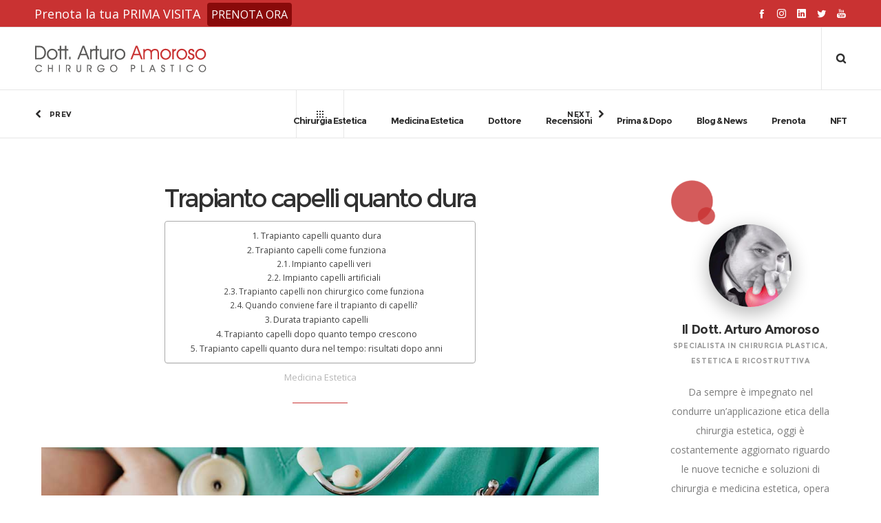

--- FILE ---
content_type: text/html; charset=UTF-8
request_url: https://www.arturoamoroso.it/trapianto-capelli-quanto-dura/
body_size: 29411
content:
<!DOCTYPE html>
<html class="no-ie" lang="it-IT"> <!--<![endif]-->
	<head>
		
		<meta charset="UTF-8">
		
					<link rel="icon" type="image/png" href="https://www.arturoamoroso.it/wp-content/uploads/2021/12/favicon.png">
		
		<meta name="viewport" content="width=device-width, initial-scale=1.0">
		
		<link rel="dns-prefetch" href="//fonts.googleapis.com">
		
					<script type="text/javascript" class="_iub_cs_skip">
				var _iub = _iub || {};
				_iub.csConfiguration = _iub.csConfiguration || {};
				_iub.csConfiguration.siteId = "1426210";
				_iub.csConfiguration.cookiePolicyId = "93303955";
			</script>
			<script class="_iub_cs_skip" src="https://cs.iubenda.com/sync/1426210.js"></script>
			
	<link rel="alternate" type="application/rss+xml" title="Dott. Arturo Amoroso - Chirurgo Plastico Feed" href="https://www.arturoamoroso.it/feed/">
<meta name="robots" content="index, follow, max-image-preview:large, max-snippet:-1, max-video-preview:-1">
<!-- Google tag (gtag.js) consent mode dataLayer added by Site Kit -->
<script type="text/javascript" id="google_gtagjs-js-consent-mode-data-layer">
/* <![CDATA[ */
window.dataLayer = window.dataLayer || [];function gtag(){dataLayer.push(arguments);}
gtag('consent', 'default', {"ad_personalization":"denied","ad_storage":"denied","ad_user_data":"denied","analytics_storage":"denied","functionality_storage":"denied","security_storage":"denied","personalization_storage":"denied","region":["AT","BE","BG","CH","CY","CZ","DE","DK","EE","ES","FI","FR","GB","GR","HR","HU","IE","IS","IT","LI","LT","LU","LV","MT","NL","NO","PL","PT","RO","SE","SI","SK"],"wait_for_update":500});
window._googlesitekitConsentCategoryMap = {"statistics":["analytics_storage"],"marketing":["ad_storage","ad_user_data","ad_personalization"],"functional":["functionality_storage","security_storage"],"preferences":["personalization_storage"]};
window._googlesitekitConsents = {"ad_personalization":"denied","ad_storage":"denied","ad_user_data":"denied","analytics_storage":"denied","functionality_storage":"denied","security_storage":"denied","personalization_storage":"denied","region":["AT","BE","BG","CH","CY","CZ","DE","DK","EE","ES","FI","FR","GB","GR","HR","HU","IE","IS","IT","LI","LT","LU","LV","MT","NL","NO","PL","PT","RO","SE","SI","SK"],"wait_for_update":500};
/* ]]> */
</script>
<!-- End Google tag (gtag.js) consent mode dataLayer added by Site Kit -->

	<!-- This site is optimized with the Yoast SEO plugin v25.6 - https://yoast.com/wordpress/plugins/seo/ -->
	<title>Trapianto capelli quanto dura</title>
	<meta name="description" content="Spiego in cosa consiste un impianto di capelli, le tecniche pi&ugrave; utilizzate, la durata della procedura chirurgica e se &egrave; permanente.">
	<link rel="canonical" href="https://www.arturoamoroso.it/trapianto-capelli-quanto-dura/">
	<meta property="og:locale" content="it_IT">
	<meta property="og:type" content="article">
	<meta property="og:title" content="Trapianto capelli quanto dura">
	<meta property="og:description" content="Spiego in cosa consiste un impianto di capelli, le tecniche pi&ugrave; utilizzate, la durata della procedura chirurgica e se &egrave; permanente.">
	<meta property="og:url" content="https://www.arturoamoroso.it/trapianto-capelli-quanto-dura/">
	<meta property="og:site_name" content="Dott. Arturo Amoroso - Chirurgo Plastico">
	<meta property="article:publisher" content="https://www.facebook.com/ArturoAmorosoChirurgoPlastico">
	<meta property="article:published_time" content="2022-02-09T14:57:10+00:00">
	<meta property="article:modified_time" content="2022-03-25T00:32:20+00:00">
	<meta property="og:image" content="https://www.arturoamoroso.it/wp-content/uploads/2022/02/Arturo-Amoroso-Chirurgia-plastica-blog-image-durata-intervento-di-trapianto-capelli.jpg">
	<meta property="og:image:width" content="1000">
	<meta property="og:image:height" content="519">
	<meta property="og:image:type" content="image/jpeg">
	<meta name="author" content="Dott. Arturo Amoroso">
	<meta name="twitter:card" content="summary_large_image">
	<meta name="twitter:creator" content="@AmorosoArturo">
	<meta name="twitter:site" content="@AmorosoArturo">
	<meta name="twitter:label1" content="Scritto da">
	<meta name="twitter:data1" content="Dott. Arturo Amoroso">
	<meta name="twitter:label2" content="Tempo di lettura stimato">
	<meta name="twitter:data2" content="6 minuti">
	<script type="application/ld+json" class="yoast-schema-graph">{"@context":"https://schema.org","@graph":[{"@type":"Article","@id":"https://www.arturoamoroso.it/trapianto-capelli-quanto-dura/#article","isPartOf":{"@id":"https://www.arturoamoroso.it/trapianto-capelli-quanto-dura/"},"author":{"name":"Dott. Arturo Amoroso","@id":"https://www.arturoamoroso.it/#/schema/person/2d987631c07a160f312019070a02ece3"},"headline":"Trapianto capelli quanto dura","datePublished":"2022-02-09T14:57:10+00:00","dateModified":"2022-03-25T00:32:20+00:00","mainEntityOfPage":{"@id":"https://www.arturoamoroso.it/trapianto-capelli-quanto-dura/"},"wordCount":1881,"publisher":{"@id":"https://www.arturoamoroso.it/#organization"},"image":{"@id":"https://www.arturoamoroso.it/trapianto-capelli-quanto-dura/#primaryimage"},"thumbnailUrl":"https://www.arturoamoroso.it/wp-content/uploads/2022/02/Arturo-Amoroso-Chirurgia-plastica-blog-image-durata-intervento-di-trapianto-capelli.jpg","keywords":["caduta dei capelli","Trapianto di Capelli"],"articleSection":["Uomo"],"inLanguage":"it-IT"},{"@type":"WebPage","@id":"https://www.arturoamoroso.it/trapianto-capelli-quanto-dura/","url":"https://www.arturoamoroso.it/trapianto-capelli-quanto-dura/","name":"Trapianto capelli quanto dura","isPartOf":{"@id":"https://www.arturoamoroso.it/#website"},"primaryImageOfPage":{"@id":"https://www.arturoamoroso.it/trapianto-capelli-quanto-dura/#primaryimage"},"image":{"@id":"https://www.arturoamoroso.it/trapianto-capelli-quanto-dura/#primaryimage"},"thumbnailUrl":"https://www.arturoamoroso.it/wp-content/uploads/2022/02/Arturo-Amoroso-Chirurgia-plastica-blog-image-durata-intervento-di-trapianto-capelli.jpg","datePublished":"2022-02-09T14:57:10+00:00","dateModified":"2022-03-25T00:32:20+00:00","description":"Spiego in cosa consiste un impianto di capelli, le tecniche pi&#249; utilizzate, la durata della procedura chirurgica e se &#232; permanente.","breadcrumb":{"@id":"https://www.arturoamoroso.it/trapianto-capelli-quanto-dura/#breadcrumb"},"inLanguage":"it-IT","potentialAction":[{"@type":"ReadAction","target":["https://www.arturoamoroso.it/trapianto-capelli-quanto-dura/"]}]},{"@type":"ImageObject","inLanguage":"it-IT","@id":"https://www.arturoamoroso.it/trapianto-capelli-quanto-dura/#primaryimage","url":"https://www.arturoamoroso.it/wp-content/uploads/2022/02/Arturo-Amoroso-Chirurgia-plastica-blog-image-durata-intervento-di-trapianto-capelli.jpg","contentUrl":"https://www.arturoamoroso.it/wp-content/uploads/2022/02/Arturo-Amoroso-Chirurgia-plastica-blog-image-durata-intervento-di-trapianto-capelli.jpg","width":1000,"height":519},{"@type":"BreadcrumbList","@id":"https://www.arturoamoroso.it/trapianto-capelli-quanto-dura/#breadcrumb","itemListElement":[{"@type":"ListItem","position":1,"name":"Home","item":"https://www.arturoamoroso.it/"},{"@type":"ListItem","position":2,"name":"Trapianto capelli quanto dura"}]},{"@type":"WebSite","@id":"https://www.arturoamoroso.it/#website","url":"https://www.arturoamoroso.it/","name":"Dott. Arturo Amoroso - Chirurgo Plastico","description":"Chirurgia plastica &amp; Medicina estetica","publisher":{"@id":"https://www.arturoamoroso.it/#organization"},"potentialAction":[{"@type":"SearchAction","target":{"@type":"EntryPoint","urlTemplate":"https://www.arturoamoroso.it/?s={search_term_string}"},"query-input":{"@type":"PropertyValueSpecification","valueRequired":true,"valueName":"search_term_string"}}],"inLanguage":"it-IT"},{"@type":"Organization","@id":"https://www.arturoamoroso.it/#organization","name":"Arturo Amoroso","url":"https://www.arturoamoroso.it/","logo":{"@type":"ImageObject","inLanguage":"it-IT","@id":"https://www.arturoamoroso.it/#/schema/logo/image/","url":"https://www.arturoamoroso.it/wp-content/uploads/2018/03/Arturo-amoroso-logo-big.png","contentUrl":"https://www.arturoamoroso.it/wp-content/uploads/2018/03/Arturo-amoroso-logo-big.png","width":500,"height":80,"caption":"Arturo Amoroso"},"image":{"@id":"https://www.arturoamoroso.it/#/schema/logo/image/"},"sameAs":["https://www.facebook.com/ArturoAmorosoChirurgoPlastico","https://x.com/AmorosoArturo","https://www.instagram.com/dott.arturo_amoroso/","https://www.linkedin.com/in/arturo-amoroso-9924b974/"]},{"@type":"Person","@id":"https://www.arturoamoroso.it/#/schema/person/2d987631c07a160f312019070a02ece3","name":"Dott. Arturo Amoroso","image":{"@type":"ImageObject","inLanguage":"it-IT","@id":"https://www.arturoamoroso.it/#/schema/person/image/","url":"https://secure.gravatar.com/avatar/b21fc47f3cdb39c70bb2efaef9ac4056?s=96&d=mm&r=g","contentUrl":"https://secure.gravatar.com/avatar/b21fc47f3cdb39c70bb2efaef9ac4056?s=96&d=mm&r=g","caption":"Dott. Arturo Amoroso"},"url":"https://www.arturoamoroso.it/author/user-di-prova/"}]}</script>
	<!-- / Yoast SEO plugin. -->


<script type="application/javascript" id="pys-version-script">console.log('PixelYourSite Free version 11.1.5.2');</script>
<link rel="dns-prefetch" href="//cdn.iubenda.com">
<link rel="dns-prefetch" href="//www.googletagmanager.com">
<link rel="dns-prefetch" href="//fonts.googleapis.com">
<link rel="alternate" type="application/rss+xml" title="Dott. Arturo Amoroso - Chirurgo Plastico &raquo; Feed" href="https://www.arturoamoroso.it/feed/">
<link rel="alternate" type="application/rss+xml" title="Dott. Arturo Amoroso - Chirurgo Plastico &raquo; Feed dei commenti" href="https://www.arturoamoroso.it/comments/feed/">
<script type="text/javascript">
/* <![CDATA[ */
window._wpemojiSettings = {"baseUrl":"https:\/\/s.w.org\/images\/core\/emoji\/15.0.3\/72x72\/","ext":".png","svgUrl":"https:\/\/s.w.org\/images\/core\/emoji\/15.0.3\/svg\/","svgExt":".svg","source":{"concatemoji":"https:\/\/www.arturoamoroso.it\/wp-includes\/js\/wp-emoji-release.min.js?ver=6.6.4"}};
/*! This file is auto-generated */
!function(i,n){var o,s,e;function c(e){try{var t={supportTests:e,timestamp:(new Date).valueOf()};sessionStorage.setItem(o,JSON.stringify(t))}catch(e){}}function p(e,t,n){e.clearRect(0,0,e.canvas.width,e.canvas.height),e.fillText(t,0,0);var t=new Uint32Array(e.getImageData(0,0,e.canvas.width,e.canvas.height).data),r=(e.clearRect(0,0,e.canvas.width,e.canvas.height),e.fillText(n,0,0),new Uint32Array(e.getImageData(0,0,e.canvas.width,e.canvas.height).data));return t.every(function(e,t){return e===r[t]})}function u(e,t,n){switch(t){case"flag":return n(e,"\ud83c\udff3\ufe0f\u200d\u26a7\ufe0f","\ud83c\udff3\ufe0f\u200b\u26a7\ufe0f")?!1:!n(e,"\ud83c\uddfa\ud83c\uddf3","\ud83c\uddfa\u200b\ud83c\uddf3")&&!n(e,"\ud83c\udff4\udb40\udc67\udb40\udc62\udb40\udc65\udb40\udc6e\udb40\udc67\udb40\udc7f","\ud83c\udff4\u200b\udb40\udc67\u200b\udb40\udc62\u200b\udb40\udc65\u200b\udb40\udc6e\u200b\udb40\udc67\u200b\udb40\udc7f");case"emoji":return!n(e,"\ud83d\udc26\u200d\u2b1b","\ud83d\udc26\u200b\u2b1b")}return!1}function f(e,t,n){var r="undefined"!=typeof WorkerGlobalScope&&self instanceof WorkerGlobalScope?new OffscreenCanvas(300,150):i.createElement("canvas"),a=r.getContext("2d",{willReadFrequently:!0}),o=(a.textBaseline="top",a.font="600 32px Arial",{});return e.forEach(function(e){o[e]=t(a,e,n)}),o}function t(e){var t=i.createElement("script");t.src=e,t.defer=!0,i.head.appendChild(t)}"undefined"!=typeof Promise&&(o="wpEmojiSettingsSupports",s=["flag","emoji"],n.supports={everything:!0,everythingExceptFlag:!0},e=new Promise(function(e){i.addEventListener("DOMContentLoaded",e,{once:!0})}),new Promise(function(t){var n=function(){try{var e=JSON.parse(sessionStorage.getItem(o));if("object"==typeof e&&"number"==typeof e.timestamp&&(new Date).valueOf()<e.timestamp+604800&&"object"==typeof e.supportTests)return e.supportTests}catch(e){}return null}();if(!n){if("undefined"!=typeof Worker&&"undefined"!=typeof OffscreenCanvas&&"undefined"!=typeof URL&&URL.createObjectURL&&"undefined"!=typeof Blob)try{var e="postMessage("+f.toString()+"("+[JSON.stringify(s),u.toString(),p.toString()].join(",")+"));",r=new Blob([e],{type:"text/javascript"}),a=new Worker(URL.createObjectURL(r),{name:"wpTestEmojiSupports"});return void(a.onmessage=function(e){c(n=e.data),a.terminate(),t(n)})}catch(e){}c(n=f(s,u,p))}t(n)}).then(function(e){for(var t in e)n.supports[t]=e[t],n.supports.everything=n.supports.everything&&n.supports[t],"flag"!==t&&(n.supports.everythingExceptFlag=n.supports.everythingExceptFlag&&n.supports[t]);n.supports.everythingExceptFlag=n.supports.everythingExceptFlag&&!n.supports.flag,n.DOMReady=!1,n.readyCallback=function(){n.DOMReady=!0}}).then(function(){return e}).then(function(){var e;n.supports.everything||(n.readyCallback(),(e=n.source||{}).concatemoji?t(e.concatemoji):e.wpemoji&&e.twemoji&&(t(e.twemoji),t(e.wpemoji)))}))}((window,document),window._wpemojiSettings);
/* ]]> */
</script>
<link rel="stylesheet" href="https://www.arturoamoroso.it/wp-content/plugins/vc-instagram-feed/inc/../assets/css/font-awesome.min.css?ver=6.6.4">
<link rel="stylesheet" href="https://www.arturoamoroso.it/wp-content/plugins/vc-instagram-feed/inc/../assets/css/slick.css?ver=6.6.4">
<link rel="stylesheet" href="https://www.arturoamoroso.it/wp-content/plugins/dfd-extensions/assets/fonts/dfd_icon_set/dfd_icon_set.css?ver=6.6.4">
<link rel="stylesheet" href="https://www.arturoamoroso.it/wp-content/plugins/instagram-feed/css/sbi-styles.min.css?ver=6.10.0">
<style id="wp-emoji-styles-inline-css" type="text/css">

	img.wp-smiley, img.emoji {
		display: inline !important;
		border: none !important;
		box-shadow: none !important;
		height: 1em !important;
		width: 1em !important;
		margin: 0 0.07em !important;
		vertical-align: -0.1em !important;
		background: none !important;
		padding: 0 !important;
	}
</style>
<link rel="stylesheet" href="https://www.arturoamoroso.it/wp-includes/css/dist/block-library/style.min.css?ver=6.6.4">
<style id="classic-theme-styles-inline-css" type="text/css">
/*! This file is auto-generated */
.wp-block-button__link{color:#fff;background-color:#32373c;border-radius:9999px;box-shadow:none;text-decoration:none;padding:calc(.667em + 2px) calc(1.333em + 2px);font-size:1.125em}.wp-block-file__button{background:#32373c;color:#fff;text-decoration:none}
</style>
<style id="global-styles-inline-css" type="text/css">
:root{--wp--preset--aspect-ratio--square: 1;--wp--preset--aspect-ratio--4-3: 4/3;--wp--preset--aspect-ratio--3-4: 3/4;--wp--preset--aspect-ratio--3-2: 3/2;--wp--preset--aspect-ratio--2-3: 2/3;--wp--preset--aspect-ratio--16-9: 16/9;--wp--preset--aspect-ratio--9-16: 9/16;--wp--preset--color--black: #000000;--wp--preset--color--cyan-bluish-gray: #abb8c3;--wp--preset--color--white: #ffffff;--wp--preset--color--pale-pink: #f78da7;--wp--preset--color--vivid-red: #cf2e2e;--wp--preset--color--luminous-vivid-orange: #ff6900;--wp--preset--color--luminous-vivid-amber: #fcb900;--wp--preset--color--light-green-cyan: #7bdcb5;--wp--preset--color--vivid-green-cyan: #00d084;--wp--preset--color--pale-cyan-blue: #8ed1fc;--wp--preset--color--vivid-cyan-blue: #0693e3;--wp--preset--color--vivid-purple: #9b51e0;--wp--preset--gradient--vivid-cyan-blue-to-vivid-purple: linear-gradient(135deg,rgba(6,147,227,1) 0%,rgb(155,81,224) 100%);--wp--preset--gradient--light-green-cyan-to-vivid-green-cyan: linear-gradient(135deg,rgb(122,220,180) 0%,rgb(0,208,130) 100%);--wp--preset--gradient--luminous-vivid-amber-to-luminous-vivid-orange: linear-gradient(135deg,rgba(252,185,0,1) 0%,rgba(255,105,0,1) 100%);--wp--preset--gradient--luminous-vivid-orange-to-vivid-red: linear-gradient(135deg,rgba(255,105,0,1) 0%,rgb(207,46,46) 100%);--wp--preset--gradient--very-light-gray-to-cyan-bluish-gray: linear-gradient(135deg,rgb(238,238,238) 0%,rgb(169,184,195) 100%);--wp--preset--gradient--cool-to-warm-spectrum: linear-gradient(135deg,rgb(74,234,220) 0%,rgb(151,120,209) 20%,rgb(207,42,186) 40%,rgb(238,44,130) 60%,rgb(251,105,98) 80%,rgb(254,248,76) 100%);--wp--preset--gradient--blush-light-purple: linear-gradient(135deg,rgb(255,206,236) 0%,rgb(152,150,240) 100%);--wp--preset--gradient--blush-bordeaux: linear-gradient(135deg,rgb(254,205,165) 0%,rgb(254,45,45) 50%,rgb(107,0,62) 100%);--wp--preset--gradient--luminous-dusk: linear-gradient(135deg,rgb(255,203,112) 0%,rgb(199,81,192) 50%,rgb(65,88,208) 100%);--wp--preset--gradient--pale-ocean: linear-gradient(135deg,rgb(255,245,203) 0%,rgb(182,227,212) 50%,rgb(51,167,181) 100%);--wp--preset--gradient--electric-grass: linear-gradient(135deg,rgb(202,248,128) 0%,rgb(113,206,126) 100%);--wp--preset--gradient--midnight: linear-gradient(135deg,rgb(2,3,129) 0%,rgb(40,116,252) 100%);--wp--preset--font-size--small: 13px;--wp--preset--font-size--medium: 20px;--wp--preset--font-size--large: 36px;--wp--preset--font-size--x-large: 42px;--wp--preset--spacing--20: 0.44rem;--wp--preset--spacing--30: 0.67rem;--wp--preset--spacing--40: 1rem;--wp--preset--spacing--50: 1.5rem;--wp--preset--spacing--60: 2.25rem;--wp--preset--spacing--70: 3.38rem;--wp--preset--spacing--80: 5.06rem;--wp--preset--shadow--natural: 6px 6px 9px rgba(0, 0, 0, 0.2);--wp--preset--shadow--deep: 12px 12px 50px rgba(0, 0, 0, 0.4);--wp--preset--shadow--sharp: 6px 6px 0px rgba(0, 0, 0, 0.2);--wp--preset--shadow--outlined: 6px 6px 0px -3px rgba(255, 255, 255, 1), 6px 6px rgba(0, 0, 0, 1);--wp--preset--shadow--crisp: 6px 6px 0px rgba(0, 0, 0, 1);}:where(.is-layout-flex){gap: 0.5em;}:where(.is-layout-grid){gap: 0.5em;}body .is-layout-flex{display: flex;}.is-layout-flex{flex-wrap: wrap;align-items: center;}.is-layout-flex > :is(*, div){margin: 0;}body .is-layout-grid{display: grid;}.is-layout-grid > :is(*, div){margin: 0;}:where(.wp-block-columns.is-layout-flex){gap: 2em;}:where(.wp-block-columns.is-layout-grid){gap: 2em;}:where(.wp-block-post-template.is-layout-flex){gap: 1.25em;}:where(.wp-block-post-template.is-layout-grid){gap: 1.25em;}.has-black-color{color: var(--wp--preset--color--black) !important;}.has-cyan-bluish-gray-color{color: var(--wp--preset--color--cyan-bluish-gray) !important;}.has-white-color{color: var(--wp--preset--color--white) !important;}.has-pale-pink-color{color: var(--wp--preset--color--pale-pink) !important;}.has-vivid-red-color{color: var(--wp--preset--color--vivid-red) !important;}.has-luminous-vivid-orange-color{color: var(--wp--preset--color--luminous-vivid-orange) !important;}.has-luminous-vivid-amber-color{color: var(--wp--preset--color--luminous-vivid-amber) !important;}.has-light-green-cyan-color{color: var(--wp--preset--color--light-green-cyan) !important;}.has-vivid-green-cyan-color{color: var(--wp--preset--color--vivid-green-cyan) !important;}.has-pale-cyan-blue-color{color: var(--wp--preset--color--pale-cyan-blue) !important;}.has-vivid-cyan-blue-color{color: var(--wp--preset--color--vivid-cyan-blue) !important;}.has-vivid-purple-color{color: var(--wp--preset--color--vivid-purple) !important;}.has-black-background-color{background-color: var(--wp--preset--color--black) !important;}.has-cyan-bluish-gray-background-color{background-color: var(--wp--preset--color--cyan-bluish-gray) !important;}.has-white-background-color{background-color: var(--wp--preset--color--white) !important;}.has-pale-pink-background-color{background-color: var(--wp--preset--color--pale-pink) !important;}.has-vivid-red-background-color{background-color: var(--wp--preset--color--vivid-red) !important;}.has-luminous-vivid-orange-background-color{background-color: var(--wp--preset--color--luminous-vivid-orange) !important;}.has-luminous-vivid-amber-background-color{background-color: var(--wp--preset--color--luminous-vivid-amber) !important;}.has-light-green-cyan-background-color{background-color: var(--wp--preset--color--light-green-cyan) !important;}.has-vivid-green-cyan-background-color{background-color: var(--wp--preset--color--vivid-green-cyan) !important;}.has-pale-cyan-blue-background-color{background-color: var(--wp--preset--color--pale-cyan-blue) !important;}.has-vivid-cyan-blue-background-color{background-color: var(--wp--preset--color--vivid-cyan-blue) !important;}.has-vivid-purple-background-color{background-color: var(--wp--preset--color--vivid-purple) !important;}.has-black-border-color{border-color: var(--wp--preset--color--black) !important;}.has-cyan-bluish-gray-border-color{border-color: var(--wp--preset--color--cyan-bluish-gray) !important;}.has-white-border-color{border-color: var(--wp--preset--color--white) !important;}.has-pale-pink-border-color{border-color: var(--wp--preset--color--pale-pink) !important;}.has-vivid-red-border-color{border-color: var(--wp--preset--color--vivid-red) !important;}.has-luminous-vivid-orange-border-color{border-color: var(--wp--preset--color--luminous-vivid-orange) !important;}.has-luminous-vivid-amber-border-color{border-color: var(--wp--preset--color--luminous-vivid-amber) !important;}.has-light-green-cyan-border-color{border-color: var(--wp--preset--color--light-green-cyan) !important;}.has-vivid-green-cyan-border-color{border-color: var(--wp--preset--color--vivid-green-cyan) !important;}.has-pale-cyan-blue-border-color{border-color: var(--wp--preset--color--pale-cyan-blue) !important;}.has-vivid-cyan-blue-border-color{border-color: var(--wp--preset--color--vivid-cyan-blue) !important;}.has-vivid-purple-border-color{border-color: var(--wp--preset--color--vivid-purple) !important;}.has-vivid-cyan-blue-to-vivid-purple-gradient-background{background: var(--wp--preset--gradient--vivid-cyan-blue-to-vivid-purple) !important;}.has-light-green-cyan-to-vivid-green-cyan-gradient-background{background: var(--wp--preset--gradient--light-green-cyan-to-vivid-green-cyan) !important;}.has-luminous-vivid-amber-to-luminous-vivid-orange-gradient-background{background: var(--wp--preset--gradient--luminous-vivid-amber-to-luminous-vivid-orange) !important;}.has-luminous-vivid-orange-to-vivid-red-gradient-background{background: var(--wp--preset--gradient--luminous-vivid-orange-to-vivid-red) !important;}.has-very-light-gray-to-cyan-bluish-gray-gradient-background{background: var(--wp--preset--gradient--very-light-gray-to-cyan-bluish-gray) !important;}.has-cool-to-warm-spectrum-gradient-background{background: var(--wp--preset--gradient--cool-to-warm-spectrum) !important;}.has-blush-light-purple-gradient-background{background: var(--wp--preset--gradient--blush-light-purple) !important;}.has-blush-bordeaux-gradient-background{background: var(--wp--preset--gradient--blush-bordeaux) !important;}.has-luminous-dusk-gradient-background{background: var(--wp--preset--gradient--luminous-dusk) !important;}.has-pale-ocean-gradient-background{background: var(--wp--preset--gradient--pale-ocean) !important;}.has-electric-grass-gradient-background{background: var(--wp--preset--gradient--electric-grass) !important;}.has-midnight-gradient-background{background: var(--wp--preset--gradient--midnight) !important;}.has-small-font-size{font-size: var(--wp--preset--font-size--small) !important;}.has-medium-font-size{font-size: var(--wp--preset--font-size--medium) !important;}.has-large-font-size{font-size: var(--wp--preset--font-size--large) !important;}.has-x-large-font-size{font-size: var(--wp--preset--font-size--x-large) !important;}
:where(.wp-block-post-template.is-layout-flex){gap: 1.25em;}:where(.wp-block-post-template.is-layout-grid){gap: 1.25em;}
:where(.wp-block-columns.is-layout-flex){gap: 2em;}:where(.wp-block-columns.is-layout-grid){gap: 2em;}
:root :where(.wp-block-pullquote){font-size: 1.5em;line-height: 1.6;}
</style>
<link rel="stylesheet" href="https://www.arturoamoroso.it/wp-content/plugins/easy-table-of-contents/assets/css/screen.min.css?ver=2.0.80">
<style id="ez-toc-inline-css" type="text/css">
div#ez-toc-container .ez-toc-title {font-size: 120%;}div#ez-toc-container .ez-toc-title {font-weight: 600;}div#ez-toc-container ul li , div#ez-toc-container ul li a {font-size: 95%;}div#ez-toc-container ul li , div#ez-toc-container ul li a {font-weight: 500;}div#ez-toc-container nav ul ul li {font-size: 90%;}div#ez-toc-container {width: 100%;}.ez-toc-box-title {font-weight: bold; margin-bottom: 10px; text-align: center; text-transform: uppercase; letter-spacing: 1px; color: #666; padding-bottom: 5px;position:absolute;top:-4%;left:5%;background-color: inherit;transition: top 0.3s ease;}.ez-toc-box-title.toc-closed {top:-25%;}
.ez-toc-container-direction {direction: ltr;}.ez-toc-counter ul{counter-reset: item ;}.ez-toc-counter nav ul li a::before {content: counters(item, '.', decimal) '. ';display: inline-block;counter-increment: item;flex-grow: 0;flex-shrink: 0;margin-right: .2em; float: left; }.ez-toc-widget-direction {direction: ltr;}.ez-toc-widget-container ul{counter-reset: item ;}.ez-toc-widget-container nav ul li a::before {content: counters(item, '.', decimal) '. ';display: inline-block;counter-increment: item;flex-grow: 0;flex-shrink: 0;margin-right: .2em; float: left; }
</style>
<link rel="stylesheet" href="https://www.arturoamoroso.it/wp-content/plugins/js_composer/assets/css/js_composer.min.css?ver=6.7.0">
<link rel="stylesheet" href="https://www.arturoamoroso.it/wp-content/themes/dfd-native-old/assets/css/app.css">
<link rel="stylesheet" href="https://www.arturoamoroso.it/wp-content/themes/dfd-native-old/assets/css/mobile-responsive.css">
<link rel="stylesheet" href="//www.arturoamoroso.it/wp-content/uploads/redux/options.css">
<link rel="stylesheet" href="https://www.arturoamoroso.it/wp-content/themes/dfd-native-old/style.css">
<style id="main-style-inline-css" type="text/css">
body {background-repeat: repeat !important;}
</style>
<link rel="stylesheet" href="https://fonts.googleapis.com/css?family=Montserrat%3A100%2C200%2C300%2C400%2C500%2C600%2C700%2C800%2C900%2C100italic%2C200italic%2C300italic%2C400italic%2C500italic%2C600italic%2C700italic%2C800italic%2C900italic%7COpen+Sans%3A300%2C400%2C600%2C700%2C800%2C300italic%2C400italic%2C600italic%2C700italic%2C800italic%7CPlayfair+Display%3A400%2C700%2C900%2C400italic%2C700italic%2C900italic&amp;subset=latin&amp;ver=1717061403">
<script type="text/javascript" id="jquery-core-js-extra">
/* <![CDATA[ */
var dfd_header_b_DefaultPresets = [{"name":"Default header 1","isActive":"","isDefault":true,"presetValues":{"desktop":[[[{"name":"Info","type":"info","isfullwidth":false},{"name":"Delimiter","type":"delimiter","isfullwidth":false},{"name":"Login on site","type":"login","isfullwidth":false}],[],[{"name":"Additional Menu","type":"additional_menu","isfullwidth":false},{"name":"Social Icon","type":"socicon","isfullwidth":false}]],[[],[],[]],[[{"name":"Logo","type":"logo","isfullwidth":false}],[],[{"name":"Menu","type":"menu","isfullwidth":false},{"name":"Delimiter","type":"delimiter","isfullwidth":false},{"name":"Cart","type":"cart","isfullwidth":false},{"name":"Wishlist","type":"wishlist","isfullwidth":false},{"name":"Search","type":"search","isfullwidth":false},{"name":"Language","type":"language","isfullwidth":false},{"name":"Delimiter","type":"delimiter","isfullwidth":false},{"name":"Inner Page","type":"inner_page","isfullwidth":false},{"name":"Delimiter","type":"delimiter","isfullwidth":false},{"name":"Side Area","type":"side_area","isfullwidth":false}]]],"tablet":[[[],[],[]],[[],[],[]],[[{"name":"Logo","type":"logo","isfullwidth":false}],[],[{"name":"Language","type":"language","isfullwidth":false},{"name":"Search","type":"search","isfullwidth":false},{"name":"Cart","type":"cart","isfullwidth":false},{"name":"Mobile Menu","type":"mobile_menu","isfullwidth":false}]]],"mobile":[[[],[],[]],[[],[],[]],[[{"name":"Logo","type":"logo","isfullwidth":false}],[],[{"name":"Delimiter","type":"delimiter","isfullwidth":false},{"name":"Language","type":"language","isfullwidth":false},{"name":"Mobile Menu","type":"mobile_menu","isfullwidth":false}]]]},"settings":{"desktop":[{"id":"show_top_panel_builder","type":"trigger","value":"","def":"on","isGlobal":"false"},{"id":"show_mid_panel_builder","type":"trigger","value":"off","def":"on","isGlobal":"false"},{"id":"show_bot_panel_builder","type":"trigger","value":"","def":"on","isGlobal":"false"},{"id":"set_top_panel_abstract_builder","type":"trigger","value":"","def":"off","isGlobal":"false"},{"id":"set_mid_panel_abstract_builder","type":"trigger","value":"","def":"off","isGlobal":"false"},{"id":"set_bot_panel_abstract_builder","type":"trigger","value":"","def":"off","isGlobal":"false"},{"id":"header_top_background_color_build","type":"colorpicker","value":"{ \"color\":\"#ffffff\",\"is_transparent\":\"false\"}","def":"#ffffff","isGlobal":"false"},{"id":"header_mid_background_color_build","type":"colorpicker","value":"{ \"color\":\"#ffffff\",\"is_transparent\":\"false\"}","def":"#ffffff","isGlobal":"false"},{"id":"header_bot_background_color_build","type":"colorpicker","value":"{ \"color\":\"#ffffff\",\"is_transparent\":\"false\"}","def":"#ffffff","isGlobal":"false"},{"id":"header_top_text_color_build","type":"colorpicker","value":"{ \"color\":\"#313131\",\"is_transparent\":\"false\"}","def":"#313131","isGlobal":"false","hidetransparent":"true"},{"id":"header_mid_text_color_build","type":"colorpicker","value":"{ \"color\":\"#313131\",\"is_transparent\":\"false\"}","def":"#313131","isGlobal":"false","hidetransparent":"true"},{"id":"header_bot_text_color_build","type":"colorpicker","value":"{ \"color\":\"#313131\",\"is_transparent\":\"false\"}","def":"#313131","isGlobal":"false","hidetransparent":"true"},{"id":"header_border_color_build","type":"colorpicker","value":"{ \"color\":\"#e7e7e7\",\"is_transparent\":\"false\"}","def":"#e7e7e7","isGlobal":"false"}],"tablet":[{"id":"show_top_panel_builder","type":"trigger","value":"off","def":"on","isGlobal":"false"},{"id":"show_mid_panel_builder","type":"trigger","value":"off","def":"on","isGlobal":"false"},{"id":"show_bot_panel_builder","type":"trigger","value":"","def":"on","isGlobal":"false"}],"mobile":[{"id":"show_top_panel_builder","type":"trigger","value":"off","def":"on","isGlobal":"false"},{"id":"show_mid_panel_builder","type":"trigger","value":"off","def":"on","isGlobal":"false"},{"id":"show_bot_panel_builder","type":"trigger","value":"","def":"on","isGlobal":"false"}],"globals":[{"id":"header_copyright_builder","type":"text","value":"@DFD","def":"","isGlobal":"true"},{"id":"header_telephone_builder","type":"telephone","value":"+(032) 323-323-32","def":"","isGlobal":"true"},{"id":"header_button_text_builder","type":"text","value":"Button","def":"","isGlobal":"true"},{"id":"header_button_url_builder","type":"text","value":"#","def":"","isGlobal":"true"},{"id":"header_side_background_color_builder","type":"colorpicker","value":"{ \"color\":\"#ffffff\",\"is_transparent\":\"false\"}","def":"#ffffff","isGlobal":"true"},{"id":"bg_image_side_header_builder","type":"image","value":"{\"id\":\"\",\"thumb\":\"\"}","def":"","isGlobal":"true"},{"id":"header_side_bar_width_builder","type":"slider","value":"490","def":"","isGlobal":"true"},{"id":"header_alignment_builder","type":"radio","value":"left","def":"","isGlobal":"true"},{"id":"header_bg_repeat_builder","type":"radio","value":"no-repeat","def":"","isGlobal":"true"},{"id":"header_bg_size_builder","type":"radio","value":"cover","def":"","isGlobal":"true"},{"id":"header_bg_position_builder","type":"radio","value":"center-center","def":"","isGlobal":"true"},{"id":"header_content_alignment_builder","type":"radio","value":"alignleft","def":"","isGlobal":"true"},{"id":"style_header_builder","type":"image_select","value":"horizontal","def":"","isGlobal":"true"},{"id":"logo_header_builder","type":"image","value":"{\"id\":\"\",\"thumb\":\"\"}","def":"","isGlobal":"true"},{"id":"retina_logo_header_builder","type":"image","value":"{\"id\":\"\",\"thumb\":\"\"}","def":"","isGlobal":"true"},{"id":"top_header_height_builder","type":"slider","value":"40","def":"","isGlobal":"true"},{"id":"mid_header_height_builder","type":"slider","value":"40","def":"","isGlobal":"true"},{"id":"bot_header_height_builder","type":"slider","value":"70","def":"","isGlobal":"true"},{"id":"header_sticky_builder","type":"trigger","value":"","def":"on","isGlobal":"true"}]},"id":"dfd_header_1_def","active":""},{"name":"Default header 2","isActive":"","isDefault":true,"presetValues":{"desktop":[[[{"name":"Info","type":"info","isfullwidth":false},{"name":"Delimiter","type":"delimiter","isfullwidth":false},{"name":"Login on site","type":"login","isfullwidth":false}],[],[{"name":"Additional Menu","type":"additional_menu","isfullwidth":false},{"name":"Social Icon","type":"socicon","isfullwidth":false}]],[[],[],[]],[[{"name":"Logo","type":"logo","isfullwidth":false}],[],[{"name":"Menu","type":"menu","isfullwidth":false},{"name":"Delimiter","type":"delimiter","isfullwidth":false},{"name":"Cart","type":"cart","isfullwidth":false},{"name":"Wishlist","type":"wishlist","isfullwidth":false},{"name":"Search","type":"search","isfullwidth":false},{"name":"Language","type":"language","isfullwidth":false},{"name":"Delimiter","type":"delimiter","isfullwidth":false},{"name":"Inner Page","type":"inner_page","isfullwidth":false},{"name":"Delimiter","type":"delimiter","isfullwidth":false},{"name":"Side Area","type":"side_area","isfullwidth":false}]]],"tablet":[[[],[],[]],[[],[],[]],[[{"name":"Logo","type":"logo","isfullwidth":false}],[],[{"name":"Language","type":"language","isfullwidth":false},{"name":"Search","type":"search","isfullwidth":false},{"name":"Cart","type":"cart","isfullwidth":false},{"name":"Mobile Menu","type":"mobile_menu","isfullwidth":false}]]],"mobile":[[[],[],[]],[[],[],[]],[[{"name":"Logo","type":"logo","isfullwidth":false}],[],[{"name":"Delimiter","type":"delimiter","isfullwidth":false},{"name":"Language","type":"language","isfullwidth":false},{"name":"Mobile Menu","type":"mobile_menu","isfullwidth":false}]]]},"settings":{"desktop":[{"id":"show_top_panel_builder","type":"trigger","value":"","def":"on","isGlobal":"false"},{"id":"show_mid_panel_builder","type":"trigger","value":"off","def":"on","isGlobal":"false"},{"id":"show_bot_panel_builder","type":"trigger","value":"","def":"on","isGlobal":"false"},{"id":"set_top_panel_abstract_builder","type":"trigger","value":"","def":"off","isGlobal":"false"},{"id":"set_mid_panel_abstract_builder","type":"trigger","value":"","def":"off","isGlobal":"false"},{"id":"set_bot_panel_abstract_builder","type":"trigger","value":"","def":"off","isGlobal":"false"},{"id":"header_top_background_color_build","type":"colorpicker","value":"{\"color\":\"transparent\",\"is_transparent\":\"true\"}","def":"#ffffff","isGlobal":"false"},{"id":"header_mid_background_color_build","type":"colorpicker","value":"{\"color\":\"transparent\",\"is_transparent\":\"true\"}","def":"#ffffff","isGlobal":"false"},{"id":"header_bot_background_color_build","type":"colorpicker","value":"{\"color\":\"transparent\",\"is_transparent\":\"true\"}","def":"#ffffff","isGlobal":"false"},{"id":"header_top_text_color_build","type":"colorpicker","value":"{\"color\":\"#ffffff\",\"is_transparent\":\"false\"}","def":"#313131","isGlobal":"false","hidetransparent":"true"},{"id":"header_mid_text_color_build","type":"colorpicker","value":"{\"color\":\"#ffffff\",\"is_transparent\":\"false\"}","def":"#313131","isGlobal":"false","hidetransparent":"true"},{"id":"header_bot_text_color_build","type":"colorpicker","value":"{\"color\":\"#ffffff\",\"is_transparent\":\"false\"}","def":"#313131","isGlobal":"false","hidetransparent":"true"},{"id":"header_border_color_build","type":"colorpicker","value":"{\"color\":\"rgba(255,255,255,0.1)\",\"is_transparent\":\"false\"}","def":"#e7e7e7","isGlobal":"false"}],"tablet":[{"id":"show_top_panel_builder","type":"trigger","value":"off","def":"on","isGlobal":"false"},{"id":"show_mid_panel_builder","type":"trigger","value":"off","def":"on","isGlobal":"false"},{"id":"show_bot_panel_builder","type":"trigger","value":"","def":"on","isGlobal":"false"}],"mobile":[{"id":"show_top_panel_builder","type":"trigger","value":"off","def":"on","isGlobal":"false"},{"id":"show_mid_panel_builder","type":"trigger","value":"off","def":"on","isGlobal":"false"},{"id":"show_bot_panel_builder","type":"trigger","value":"","def":"on","isGlobal":"false"}],"globals":[{"id":"header_copyright_builder","type":"text","value":"@DFD","def":"","isGlobal":"true"},{"id":"header_telephone_builder","type":"telephone","value":"+(032) 323-323-32","def":"","isGlobal":"true"},{"id":"header_button_text_builder","type":"text","value":"Button","def":"","isGlobal":"true"},{"id":"header_button_url_builder","type":"text","value":"#","def":"","isGlobal":"true"},{"id":"header_side_background_color_builder","type":"colorpicker","value":"{ \"color\":\"#ffffff\",\"is_transparent\":\"false\"}","def":"#ffffff","isGlobal":"true"},{"id":"bg_image_side_header_builder","type":"image","value":"{\"id\":\"\",\"thumb\":\"\"}","def":"","isGlobal":"true"},{"id":"header_side_bar_width_builder","type":"slider","value":"490","def":"","isGlobal":"true"},{"id":"header_alignment_builder","type":"radio","value":"left","def":"","isGlobal":"true"},{"id":"header_bg_repeat_builder","type":"radio","value":"no-repeat","def":"","isGlobal":"true"},{"id":"header_bg_size_builder","type":"radio","value":"cover","def":"","isGlobal":"true"},{"id":"header_bg_position_builder","type":"radio","value":"center-center","def":"","isGlobal":"true"},{"id":"header_content_alignment_builder","type":"radio","value":"alignleft","def":"","isGlobal":"true"},{"id":"style_header_builder","type":"image_select","value":"horizontal","def":"","isGlobal":"true"},{"id":"logo_header_builder","type":"image","value":"{\"id\":\"\",\"thumb\":\"\"}","def":"","isGlobal":"true"},{"id":"retina_logo_header_builder","type":"image","value":"{\"id\":\"\",\"thumb\":\"\"}","def":"","isGlobal":"true"},{"id":"top_header_height_builder","type":"slider","value":"40","def":"","isGlobal":"true"},{"id":"mid_header_height_builder","type":"slider","value":"40","def":"","isGlobal":"true"},{"id":"bot_header_height_builder","type":"slider","value":"70","def":"","isGlobal":"true"},{"id":"header_sticky_builder","type":"trigger","value":"","def":"on","isGlobal":"true"}]},"id":"dfd_header_2_def","active":"","overlayContent":"1"},{"name":"Default header 3","isActive":"","isDefault":true,"presetValues":{"desktop":[[[{"name":"Info","type":"info","isfullwidth":false},{"name":"Delimiter","type":"delimiter","isfullwidth":false},{"name":"Login on site","type":"login","isfullwidth":false}],[],[{"name":"Additional Menu","type":"additional_menu","isfullwidth":false},{"name":"Social Icon","type":"socicon","isfullwidth":false}]],[[],[],[]],[[],[{"name":"Menu","type":"menu","isfullwidth":false},{"name":"Logo","type":"logo","isfullwidth":false},{"name":"Second Menu","type":"second_menu","isfullwidth":false}],[{"name":"Delimiter","type":"delimiter","isfullwidth":false},{"name":"Cart","type":"cart","isfullwidth":false},{"name":"Search","type":"search","isfullwidth":false},{"name":"Language","type":"language","isfullwidth":false},{"name":"Delimiter","type":"delimiter","isfullwidth":false},{"name":"Side Area","type":"side_area","isfullwidth":false}]]],"tablet":[[[],[],[]],[[],[],[]],[[{"name":"Logo","type":"logo","isfullwidth":false}],[],[{"name":"Language","type":"language","isfullwidth":false},{"name":"Search","type":"search","isfullwidth":false},{"name":"Cart","type":"cart","isfullwidth":false},{"name":"Mobile Menu","type":"mobile_menu","isfullwidth":false}]]],"mobile":[[[],[],[]],[[],[],[]],[[{"name":"Logo","type":"logo","isfullwidth":false}],[],[{"name":"Delimiter","type":"delimiter","isfullwidth":false},{"name":"Language","type":"language","isfullwidth":false},{"name":"Mobile Menu","type":"mobile_menu","isfullwidth":false}]]]},"settings":{"desktop":[{"id":"show_top_panel_builder","type":"trigger","value":"","def":"on","isGlobal":"false"},{"id":"show_mid_panel_builder","type":"trigger","value":"off","def":"on","isGlobal":"false"},{"id":"show_bot_panel_builder","type":"trigger","value":"","def":"on","isGlobal":"false"},{"id":"set_top_panel_abstract_builder","type":"trigger","value":"","def":"off","isGlobal":"false"},{"id":"set_mid_panel_abstract_builder","type":"trigger","value":"","def":"off","isGlobal":"false"},{"id":"set_bot_panel_abstract_builder","type":"trigger","value":"on","def":"off","isGlobal":"false"},{"id":"header_top_background_color_build","type":"colorpicker","value":"{ \"color\":\"#ffffff\",\"is_transparent\":\"false\"}","def":"#ffffff","isGlobal":"false"},{"id":"header_mid_background_color_build","type":"colorpicker","value":"{ \"color\":\"#ffffff\",\"is_transparent\":\"false\"}","def":"#ffffff","isGlobal":"false"},{"id":"header_bot_background_color_build","type":"colorpicker","value":"{ \"color\":\"#ffffff\",\"is_transparent\":\"false\"}","def":"#ffffff","isGlobal":"false"},{"id":"header_top_text_color_build","type":"colorpicker","value":"{ \"color\":\"#313131\",\"is_transparent\":\"false\"}","def":"#313131","isGlobal":"false","hidetransparent":"true"},{"id":"header_mid_text_color_build","type":"colorpicker","value":"{ \"color\":\"#313131\",\"is_transparent\":\"false\"}","def":"#313131","isGlobal":"false","hidetransparent":"true"},{"id":"header_bot_text_color_build","type":"colorpicker","value":"{ \"color\":\"#313131\",\"is_transparent\":\"false\"}","def":"#313131","isGlobal":"false","hidetransparent":"true"},{"id":"header_border_color_build","type":"colorpicker","value":"{ \"color\":\"#e7e7e7\",\"is_transparent\":\"false\"}","def":"#e7e7e7","isGlobal":"false"}],"tablet":[{"id":"show_top_panel_builder","type":"trigger","value":"off","def":"on","isGlobal":"false"},{"id":"show_mid_panel_builder","type":"trigger","value":"off","def":"on","isGlobal":"false"},{"id":"show_bot_panel_builder","type":"trigger","value":"","def":"on","isGlobal":"false"}],"mobile":[{"id":"show_top_panel_builder","type":"trigger","value":"off","def":"on","isGlobal":"false"},{"id":"show_mid_panel_builder","type":"trigger","value":"off","def":"on","isGlobal":"false"},{"id":"show_bot_panel_builder","type":"trigger","value":"","def":"on","isGlobal":"false"}],"globals":[{"id":"header_copyright_builder","type":"text","value":"@DFD","def":"","isGlobal":"true"},{"id":"header_telephone_builder","type":"telephone","value":"+(032) 323-323-32","def":"","isGlobal":"true"},{"id":"header_button_text_builder","type":"text","value":"Button","def":"","isGlobal":"true"},{"id":"header_button_url_builder","type":"text","value":"#","def":"","isGlobal":"true"},{"id":"header_side_background_color_builder","type":"colorpicker","value":"{ \"color\":\"#ffffff\",\"is_transparent\":\"false\"}","def":"#ffffff","isGlobal":"true"},{"id":"bg_image_side_header_builder","type":"image","value":"{\"id\":\"\",\"thumb\":\"\"}","def":"","isGlobal":"true"},{"id":"header_side_bar_width_builder","type":"slider","value":"490","def":"","isGlobal":"true"},{"id":"header_alignment_builder","type":"radio","value":"left","def":"","isGlobal":"true"},{"id":"header_bg_repeat_builder","type":"radio","value":"no-repeat","def":"","isGlobal":"true"},{"id":"header_bg_size_builder","type":"radio","value":"cover","def":"","isGlobal":"true"},{"id":"header_bg_position_builder","type":"radio","value":"center-center","def":"","isGlobal":"true"},{"id":"header_content_alignment_builder","type":"radio","value":"alignleft","def":"","isGlobal":"true"},{"id":"style_header_builder","type":"image_select","value":"horizontal","def":"","isGlobal":"true"},{"id":"logo_header_builder","type":"image","value":"{\"id\":\"\",\"thumb\":\"\"}","def":"","isGlobal":"true"},{"id":"retina_logo_header_builder","type":"image","value":"{\"id\":\"\",\"thumb\":\"\"}","def":"","isGlobal":"true"},{"id":"top_header_height_builder","type":"slider","value":"40","def":"","isGlobal":"true"},{"id":"mid_header_height_builder","type":"slider","value":"40","def":"","isGlobal":"true"},{"id":"bot_header_height_builder","type":"slider","value":"70","def":"","isGlobal":"true"},{"id":"header_sticky_builder","type":"trigger","value":"","def":"on","isGlobal":"true"}]},"id":"dfd_header_3_def","active":""},{"name":"Default header 4","isActive":"","isDefault":true,"presetValues":{"desktop":[[[{"name":"Info","type":"info","isfullwidth":false},{"name":"Delimiter","type":"delimiter","isfullwidth":false},{"name":"Login on site","type":"login","isfullwidth":false}],[],[{"name":"Additional Menu","type":"additional_menu","isfullwidth":false},{"name":"Social Icon","type":"socicon","isfullwidth":false}]],[[],[],[]],[[],[{"name":"Menu","type":"menu","isfullwidth":false},{"name":"Logo","type":"logo","isfullwidth":false},{"name":"Second Menu","type":"second_menu","isfullwidth":false}],[{"name":"Delimiter","type":"delimiter","isfullwidth":false},{"name":"Cart","type":"cart","isfullwidth":false},{"name":"Search","type":"search","isfullwidth":false},{"name":"Language","type":"language","isfullwidth":false},{"name":"Delimiter","type":"delimiter","isfullwidth":false},{"name":"Side Area","type":"side_area","isfullwidth":false}]]],"tablet":[[[],[],[]],[[],[],[]],[[{"name":"Logo","type":"logo","isfullwidth":false}],[],[{"name":"Language","type":"language","isfullwidth":false},{"name":"Search","type":"search","isfullwidth":false},{"name":"Cart","type":"cart","isfullwidth":false},{"name":"Mobile Menu","type":"mobile_menu","isfullwidth":false}]]],"mobile":[[[],[],[]],[[],[],[]],[[{"name":"Logo","type":"logo","isfullwidth":false}],[],[{"name":"Delimiter","type":"delimiter","isfullwidth":false},{"name":"Language","type":"language","isfullwidth":false},{"name":"Mobile Menu","type":"mobile_menu","isfullwidth":false}]]]},"settings":{"desktop":[{"id":"show_top_panel_builder","type":"trigger","value":"","def":"on","isGlobal":"false"},{"id":"show_mid_panel_builder","type":"trigger","value":"off","def":"on","isGlobal":"false"},{"id":"show_bot_panel_builder","type":"trigger","value":"","def":"on","isGlobal":"false"},{"id":"set_top_panel_abstract_builder","type":"trigger","value":"","def":"off","isGlobal":"false"},{"id":"set_mid_panel_abstract_builder","type":"trigger","value":"","def":"off","isGlobal":"false"},{"id":"set_bot_panel_abstract_builder","type":"trigger","value":"on","def":"off","isGlobal":"false"},{"id":"header_top_background_color_build","type":"colorpicker","value":"{\"color\":\"transparent\",\"is_transparent\":\"true\"}","def":"#ffffff","isGlobal":"false"},{"id":"header_mid_background_color_build","type":"colorpicker","value":"{\"color\":\"transparent\",\"is_transparent\":\"true\"}","def":"#ffffff","isGlobal":"false"},{"id":"header_bot_background_color_build","type":"colorpicker","value":"{\"color\":\"transparent\",\"is_transparent\":\"true\"}","def":"#ffffff","isGlobal":"false"},{"id":"header_top_text_color_build","type":"colorpicker","value":"{\"color\":\"#ffffff\",\"is_transparent\":\"false\"}","def":"#313131","isGlobal":"false","hidetransparent":"true"},{"id":"header_mid_text_color_build","type":"colorpicker","value":"{\"color\":\"#ffffff\",\"is_transparent\":\"false\"}","def":"#313131","isGlobal":"false","hidetransparent":"true"},{"id":"header_bot_text_color_build","type":"colorpicker","value":"{\"color\":\"#ffffff\",\"is_transparent\":\"false\"}","def":"#313131","isGlobal":"false","hidetransparent":"true"},{"id":"header_border_color_build","type":"colorpicker","value":"{\"color\":\"rgba(255,255,255,0.1)\",\"is_transparent\":\"false\"}","def":"#e7e7e7","isGlobal":"false"}],"tablet":[{"id":"show_top_panel_builder","type":"trigger","value":"off","def":"on","isGlobal":"false"},{"id":"show_mid_panel_builder","type":"trigger","value":"off","def":"on","isGlobal":"false"},{"id":"show_bot_panel_builder","type":"trigger","value":"","def":"on","isGlobal":"false"},{"id":"set_top_panel_abstract_builder","type":"trigger","value":"","def":"off","isGlobal":"false"},{"id":"set_mid_panel_abstract_builder","type":"trigger","value":"","def":"off","isGlobal":"false"},{"id":"set_bot_panel_abstract_builder","type":"trigger","value":"","def":"off","isGlobal":"false"},{"id":"header_top_background_color_build","type":"colorpicker","value":"{ \"color\":\"#ffffff\",\"is_transparent\":\"false\"}","def":"#ffffff","isGlobal":"false"},{"id":"header_mid_background_color_build","type":"colorpicker","value":"{ \"color\":\"#ffffff\",\"is_transparent\":\"false\"}","def":"#ffffff","isGlobal":"false"},{"id":"header_bot_background_color_build","type":"colorpicker","value":"{ \"color\":\"#ffffff\",\"is_transparent\":\"false\"}","def":"#ffffff","isGlobal":"false"},{"id":"header_top_text_color_build","type":"colorpicker","value":"{ \"color\":\"#313131\",\"is_transparent\":\"false\"}","def":"#313131","isGlobal":"false","hidetransparent":"true"},{"id":"header_mid_text_color_build","type":"colorpicker","value":"{ \"color\":\"#313131\",\"is_transparent\":\"false\"}","def":"#313131","isGlobal":"false","hidetransparent":"true"},{"id":"header_bot_text_color_build","type":"colorpicker","value":"{ \"color\":\"#313131\",\"is_transparent\":\"false\"}","def":"#313131","isGlobal":"false","hidetransparent":"true"},{"id":"header_border_color_build","type":"colorpicker","value":"{ \"color\":\"#e7e7e7\",\"is_transparent\":\"false\"}","def":"#e7e7e7","isGlobal":"false"}],"mobile":[{"id":"show_top_panel_builder","type":"trigger","value":"off","def":"on","isGlobal":"false"},{"id":"show_mid_panel_builder","type":"trigger","value":"off","def":"on","isGlobal":"false"},{"id":"show_bot_panel_builder","type":"trigger","value":"","def":"on","isGlobal":"false"},{"id":"set_top_panel_abstract_builder","type":"trigger","value":"","def":"off","isGlobal":"false"},{"id":"set_mid_panel_abstract_builder","type":"trigger","value":"","def":"off","isGlobal":"false"},{"id":"set_bot_panel_abstract_builder","type":"trigger","value":"","def":"off","isGlobal":"false"},{"id":"header_top_background_color_build","type":"colorpicker","value":"{ \"color\":\"#ffffff\",\"is_transparent\":\"false\"}","def":"#ffffff","isGlobal":"false"},{"id":"header_mid_background_color_build","type":"colorpicker","value":"{ \"color\":\"#ffffff\",\"is_transparent\":\"false\"}","def":"#ffffff","isGlobal":"false"},{"id":"header_bot_background_color_build","type":"colorpicker","value":"{ \"color\":\"#ffffff\",\"is_transparent\":\"false\"}","def":"#ffffff","isGlobal":"false"},{"id":"header_top_text_color_build","type":"colorpicker","value":"{ \"color\":\"#313131\",\"is_transparent\":\"false\"}","def":"#313131","isGlobal":"false","hidetransparent":"true"},{"id":"header_mid_text_color_build","type":"colorpicker","value":"{ \"color\":\"#313131\",\"is_transparent\":\"false\"}","def":"#313131","isGlobal":"false","hidetransparent":"true"},{"id":"header_bot_text_color_build","type":"colorpicker","value":"{ \"color\":\"#313131\",\"is_transparent\":\"false\"}","def":"#313131","isGlobal":"false","hidetransparent":"true"},{"id":"header_border_color_build","type":"colorpicker","value":"{ \"color\":\"#e7e7e7\",\"is_transparent\":\"false\"}","def":"#e7e7e7","isGlobal":"false"}],"globals":[{"id":"header_copyright_builder","type":"text","value":"@DFD","def":"","isGlobal":"true"},{"id":"header_telephone_builder","type":"telephone","value":"+(032) 323-323-32","def":"","isGlobal":"true"},{"id":"header_button_text_builder","type":"text","value":"Button","def":"","isGlobal":"true"},{"id":"header_button_url_builder","type":"text","value":"#","def":"","isGlobal":"true"},{"id":"header_side_background_color_builder","type":"colorpicker","value":"{ \"color\":\"#ffffff\",\"is_transparent\":\"false\"}","def":"#ffffff","isGlobal":"true"},{"id":"bg_image_side_header_builder","type":"image","value":"{\"id\":\"\",\"thumb\":\"\"}","def":"","isGlobal":"true"},{"id":"header_side_bar_width_builder","type":"slider","value":"490","def":"","isGlobal":"true"},{"id":"header_alignment_builder","type":"radio","value":"left","def":"","isGlobal":"true"},{"id":"header_bg_repeat_builder","type":"radio","value":"no-repeat","def":"","isGlobal":"true"},{"id":"header_bg_size_builder","type":"radio","value":"cover","def":"","isGlobal":"true"},{"id":"header_bg_position_builder","type":"radio","value":"center-center","def":"","isGlobal":"true"},{"id":"header_content_alignment_builder","type":"radio","value":"alignleft","def":"","isGlobal":"true"},{"id":"style_header_builder","type":"image_select","value":"horizontal","def":"","isGlobal":"true"},{"id":"logo_header_builder","type":"image","value":"{\"id\":\"\",\"thumb\":\"\"}","def":"","isGlobal":"true"},{"id":"retina_logo_header_builder","type":"image","value":"{\"id\":\"\",\"thumb\":\"\"}","def":"","isGlobal":"true"},{"id":"top_header_height_builder","type":"slider","value":"40","def":"","isGlobal":"true"},{"id":"mid_header_height_builder","type":"slider","value":"40","def":"","isGlobal":"true"},{"id":"bot_header_height_builder","type":"slider","value":"70","def":"","isGlobal":"true"},{"id":"header_sticky_builder","type":"trigger","value":"","def":"on","isGlobal":"true"}]},"id":"dfd_header_4_def","active":""},{"name":"Default header 5","isActive":"","isDefault":true,"presetValues":{"desktop":[[[{"name":"Info","type":"info","isfullwidth":false},{"name":"Delimiter","type":"delimiter","isfullwidth":false},{"name":"Login on site","type":"login","isfullwidth":false}],[],[{"name":"Social Icon","type":"socicon","isfullwidth":false}]],[[{"name":"Logo","type":"logo","isfullwidth":false}],[],[{"name":"Additional Menu","type":"additional_menu","isfullwidth":false}]],[[],[],[{"name":"Menu","type":"menu","isfullwidth":false},{"name":"Delimiter","type":"delimiter","isfullwidth":false},{"name":"Cart","type":"cart","isfullwidth":false},{"name":"Wishlist","type":"wishlist","isfullwidth":false},{"name":"Search","type":"search","isfullwidth":false},{"name":"Language","type":"language","isfullwidth":false},{"name":"Delimiter","type":"delimiter","isfullwidth":false},{"name":"Inner Page","type":"inner_page","isfullwidth":false},{"name":"Delimiter","type":"delimiter","isfullwidth":false},{"name":"Side Area","type":"side_area","isfullwidth":false}]]],"tablet":[[[],[],[]],[[],[],[]],[[{"name":"Logo","type":"logo","isfullwidth":false}],[],[{"name":"Language","type":"language","isfullwidth":false},{"name":"Search","type":"search","isfullwidth":false},{"name":"Cart","type":"cart","isfullwidth":false},{"name":"Mobile Menu","type":"mobile_menu","isfullwidth":false}]]],"mobile":[[[],[],[]],[[],[],[]],[[{"name":"Logo","type":"logo","isfullwidth":false}],[],[{"name":"Delimiter","type":"delimiter","isfullwidth":false},{"name":"Language","type":"language","isfullwidth":false},{"name":"Mobile Menu","type":"mobile_menu","isfullwidth":false}]]]},"settings":{"desktop":[{"id":"show_top_panel_builder","type":"trigger","value":"","def":"on","isGlobal":"false"},{"id":"show_mid_panel_builder","type":"trigger","value":"on","def":"on","isGlobal":"false"},{"id":"show_bot_panel_builder","type":"trigger","value":"","def":"on","isGlobal":"false"},{"id":"set_top_panel_abstract_builder","type":"trigger","value":"","def":"off","isGlobal":"false"},{"id":"set_mid_panel_abstract_builder","type":"trigger","value":"","def":"off","isGlobal":"false"},{"id":"set_bot_panel_abstract_builder","type":"trigger","value":"","def":"off","isGlobal":"false"},{"id":"header_top_background_color_build","type":"colorpicker","value":"{ \"color\":\"#ffffff\",\"is_transparent\":\"false\"}","def":"#ffffff","isGlobal":"false"},{"id":"header_mid_background_color_build","type":"colorpicker","value":"{ \"color\":\"#ffffff\",\"is_transparent\":\"false\"}","def":"#ffffff","isGlobal":"false"},{"id":"header_bot_background_color_build","type":"colorpicker","value":"{ \"color\":\"#ffffff\",\"is_transparent\":\"false\"}","def":"#ffffff","isGlobal":"false"},{"id":"header_top_text_color_build","type":"colorpicker","value":"{ \"color\":\"#313131\",\"is_transparent\":\"false\"}","def":"#313131","isGlobal":"false","hidetransparent":"true"},{"id":"header_mid_text_color_build","type":"colorpicker","value":"{ \"color\":\"#313131\",\"is_transparent\":\"false\"}","def":"#313131","isGlobal":"false","hidetransparent":"true"},{"id":"header_bot_text_color_build","type":"colorpicker","value":"{ \"color\":\"#313131\",\"is_transparent\":\"false\"}","def":"#313131","isGlobal":"false","hidetransparent":"true"},{"id":"header_border_color_build","type":"colorpicker","value":"{ \"color\":\"#e7e7e7\",\"is_transparent\":\"false\"}","def":"#e7e7e7","isGlobal":"false"}],"tablet":[{"id":"show_top_panel_builder","type":"trigger","value":"off","def":"on","isGlobal":"false"},{"id":"show_mid_panel_builder","type":"trigger","value":"off","def":"on","isGlobal":"false"},{"id":"show_bot_panel_builder","type":"trigger","value":"","def":"on","isGlobal":"false"}],"mobile":[{"id":"show_top_panel_builder","type":"trigger","value":"off","def":"on","isGlobal":"false"},{"id":"show_mid_panel_builder","type":"trigger","value":"off","def":"on","isGlobal":"false"},{"id":"show_bot_panel_builder","type":"trigger","value":"","def":"on","isGlobal":"false"}],"globals":[{"id":"header_copyright_builder","type":"text","value":"@DFD","def":"","isGlobal":"true"},{"id":"header_telephone_builder","type":"telephone","value":"+(032) 323-323-32","def":"","isGlobal":"true"},{"id":"header_button_text_builder","type":"text","value":"Button","def":"","isGlobal":"true"},{"id":"header_button_url_builder","type":"text","value":"#","def":"","isGlobal":"true"},{"id":"header_side_background_color_builder","type":"colorpicker","value":"{ \"color\":\"#ffffff\",\"is_transparent\":\"false\"}","def":"#ffffff","isGlobal":"true"},{"id":"bg_image_side_header_builder","type":"image","value":"{\"id\":\"\",\"thumb\":\"\"}","def":"","isGlobal":"true"},{"id":"header_side_bar_width_builder","type":"slider","value":"490","def":"","isGlobal":"true"},{"id":"header_alignment_builder","type":"radio","value":"left","def":"","isGlobal":"true"},{"id":"header_bg_repeat_builder","type":"radio","value":"no-repeat","def":"","isGlobal":"true"},{"id":"header_bg_size_builder","type":"radio","value":"cover","def":"","isGlobal":"true"},{"id":"header_bg_position_builder","type":"radio","value":"center-center","def":"","isGlobal":"true"},{"id":"header_content_alignment_builder","type":"radio","value":"alignleft","def":"","isGlobal":"true"},{"id":"style_header_builder","type":"image_select","value":"horizontal","def":"","isGlobal":"true"},{"id":"logo_header_builder","type":"image","value":"{\"id\":\"\",\"thumb\":\"\"}","def":"","isGlobal":"true"},{"id":"retina_logo_header_builder","type":"image","value":"{\"id\":\"\",\"thumb\":\"\"}","def":"","isGlobal":"true"},{"id":"top_header_height_builder","type":"slider","value":"40","def":"","isGlobal":"true"},{"id":"mid_header_height_builder","type":"slider","value":"40","def":"","isGlobal":"true"},{"id":"bot_header_height_builder","type":"slider","value":"70","def":"","isGlobal":"true"},{"id":"header_sticky_builder","type":"trigger","value":"","def":"on","isGlobal":"true"}]},"id":"dfd_header_5_def","active":""},{"name":"Default header 6","isActive":"","isDefault":true,"presetValues":{"desktop":[[[{"name":"Info","type":"info","isfullwidth":false},{"name":"Delimiter","type":"delimiter","isfullwidth":false},{"name":"Login on site","type":"login","isfullwidth":false}],[],[{"name":"Social Icon","type":"socicon","isfullwidth":false}]],[[{"name":"Logo","type":"logo","isfullwidth":false}],[],[{"name":"Additional Menu","type":"additional_menu","isfullwidth":false}]],[[],[],[{"name":"Menu","type":"menu","isfullwidth":false},{"name":"Delimiter","type":"delimiter","isfullwidth":false},{"name":"Cart","type":"cart","isfullwidth":false},{"name":"Wishlist","type":"wishlist","isfullwidth":false},{"name":"Search","type":"search","isfullwidth":false},{"name":"Language","type":"language","isfullwidth":false},{"name":"Delimiter","type":"delimiter","isfullwidth":false},{"name":"Inner Page","type":"inner_page","isfullwidth":false},{"name":"Delimiter","type":"delimiter","isfullwidth":false},{"name":"Side Area","type":"side_area","isfullwidth":false}]]],"tablet":[[[],[],[]],[[],[],[]],[[{"name":"Logo","type":"logo","isfullwidth":false}],[],[{"name":"Language","type":"language","isfullwidth":false},{"name":"Search","type":"search","isfullwidth":false},{"name":"Cart","type":"cart","isfullwidth":false},{"name":"Mobile Menu","type":"mobile_menu","isfullwidth":false}]]],"mobile":[[[],[],[]],[[],[],[]],[[{"name":"Logo","type":"logo","isfullwidth":false}],[],[{"name":"Delimiter","type":"delimiter","isfullwidth":false},{"name":"Language","type":"language","isfullwidth":false},{"name":"Mobile Menu","type":"mobile_menu","isfullwidth":false}]]]},"settings":{"desktop":[{"id":"show_top_panel_builder","type":"trigger","value":"","def":"on","isGlobal":"false"},{"id":"show_mid_panel_builder","type":"trigger","value":"on","def":"on","isGlobal":"false"},{"id":"show_bot_panel_builder","type":"trigger","value":"","def":"on","isGlobal":"false"},{"id":"set_top_panel_abstract_builder","type":"trigger","value":"","def":"off","isGlobal":"false"},{"id":"set_mid_panel_abstract_builder","type":"trigger","value":"","def":"off","isGlobal":"false"},{"id":"set_bot_panel_abstract_builder","type":"trigger","value":"","def":"off","isGlobal":"false"},{"id":"header_top_background_color_build","type":"colorpicker","value":"{\"color\":\"transparent\",\"is_transparent\":\"true\"}","def":"#ffffff","isGlobal":"false"},{"id":"header_mid_background_color_build","type":"colorpicker","value":"{\"color\":\"transparent\",\"is_transparent\":\"true\"}","def":"#ffffff","isGlobal":"false"},{"id":"header_bot_background_color_build","type":"colorpicker","value":"{\"color\":\"transparent\",\"is_transparent\":\"true\"}","def":"#ffffff","isGlobal":"false"},{"id":"header_top_text_color_build","type":"colorpicker","value":"{\"color\":\"#ffffff\",\"is_transparent\":\"false\"}","def":"#313131","isGlobal":"false","hidetransparent":"true"},{"id":"header_mid_text_color_build","type":"colorpicker","value":"{\"color\":\"#ffffff\",\"is_transparent\":\"false\"}","def":"#313131","isGlobal":"false","hidetransparent":"true"},{"id":"header_bot_text_color_build","type":"colorpicker","value":"{\"color\":\"#ffffff\",\"is_transparent\":\"false\"}","def":"#313131","isGlobal":"false","hidetransparent":"true"},{"id":"header_border_color_build","type":"colorpicker","value":"{\"color\":\"rgba(255,255,255,0.1)\",\"is_transparent\":\"false\"}","def":"#e7e7e7","isGlobal":"false"}],"tablet":[{"id":"show_top_panel_builder","type":"trigger","value":"off","def":"on","isGlobal":"false"},{"id":"show_mid_panel_builder","type":"trigger","value":"off","def":"on","isGlobal":"false"},{"id":"show_bot_panel_builder","type":"trigger","value":"","def":"on","isGlobal":"false"}],"mobile":[{"id":"show_top_panel_builder","type":"trigger","value":"off","def":"on","isGlobal":"false"},{"id":"show_mid_panel_builder","type":"trigger","value":"off","def":"on","isGlobal":"false"},{"id":"show_bot_panel_builder","type":"trigger","value":"","def":"on","isGlobal":"false"}],"globals":[{"id":"header_copyright_builder","type":"text","value":"@DFD","def":"","isGlobal":"true"},{"id":"header_telephone_builder","type":"telephone","value":"+(032) 323-323-32","def":"","isGlobal":"true"},{"id":"header_button_text_builder","type":"text","value":"Button","def":"","isGlobal":"true"},{"id":"header_button_url_builder","type":"text","value":"#","def":"","isGlobal":"true"},{"id":"header_side_background_color_builder","type":"colorpicker","value":"{ \"color\":\"#ffffff\",\"is_transparent\":\"false\"}","def":"#ffffff","isGlobal":"true"},{"id":"bg_image_side_header_builder","type":"image","value":"{\"id\":\"\",\"thumb\":\"\"}","def":"","isGlobal":"true"},{"id":"header_side_bar_width_builder","type":"slider","value":"490","def":"","isGlobal":"true"},{"id":"header_alignment_builder","type":"radio","value":"left","def":"","isGlobal":"true"},{"id":"header_bg_repeat_builder","type":"radio","value":"no-repeat","def":"","isGlobal":"true"},{"id":"header_bg_size_builder","type":"radio","value":"cover","def":"","isGlobal":"true"},{"id":"header_bg_position_builder","type":"radio","value":"center-center","def":"","isGlobal":"true"},{"id":"header_content_alignment_builder","type":"radio","value":"alignleft","def":"","isGlobal":"true"},{"id":"style_header_builder","type":"image_select","value":"horizontal","def":"","isGlobal":"true"},{"id":"logo_header_builder","type":"image","value":"{\"id\":\"\",\"thumb\":\"\"}","def":"","isGlobal":"true"},{"id":"retina_logo_header_builder","type":"image","value":"{\"id\":\"\",\"thumb\":\"\"}","def":"","isGlobal":"true"},{"id":"top_header_height_builder","type":"slider","value":"40","def":"","isGlobal":"true"},{"id":"mid_header_height_builder","type":"slider","value":"40","def":"","isGlobal":"true"},{"id":"bot_header_height_builder","type":"slider","value":"70","def":"","isGlobal":"true"},{"id":"header_sticky_builder","type":"trigger","value":"","def":"on","isGlobal":"true"}]},"id":"dfd_header_6_def","active":""},{"name":"Default header 7","isActive":"","isDefault":true,"presetValues":{"desktop":[[[{"name":"Spacer","type":"spacer","isfullwidth":false},{"name":"Spacer","type":"spacer","isfullwidth":false},{"name":"Logo","type":"logo","isfullwidth":false},{"name":"Telephone","type":"telephone","isfullwidth":false},{"name":"Info","type":"info","isfullwidth":false}],[],[]],[[{"name":"Menu","type":"menu","isfullwidth":false}],[],[]],[[{"name":"Login on site","type":"login","isfullwidth":true},{"name":"Social Icon","type":"socicon","isfullwidth":true},{"name":"Language","type":"language","isfullwidth":false},{"name":"Cart","type":"cart","isfullwidth":false},{"name":"Search","type":"search","isfullwidth":false},{"name":"Spacer","type":"spacer","isfullwidth":false},{"name":"Copyright message","type":"text","isfullwidth":true},{"name":"Spacer","type":"spacer","isfullwidth":false}],[],[]]],"tablet":[[[],[],[]],[[],[],[]],[[{"name":"Logo","type":"logo","isfullwidth":false}],[],[{"name":"Language","type":"language","isfullwidth":false},{"name":"Search","type":"search","isfullwidth":false},{"name":"Cart","type":"cart","isfullwidth":false},{"name":"Mobile Menu","type":"mobile_menu","isfullwidth":false}]]],"mobile":[[[],[],[]],[[],[],[]],[[{"name":"Logo","type":"logo","isfullwidth":false}],[],[{"name":"Delimiter","type":"delimiter","isfullwidth":false},{"name":"Language","type":"language","isfullwidth":false},{"name":"Mobile Menu","type":"mobile_menu","isfullwidth":false}]]]},"settings":{"desktop":[{"id":"show_top_panel_builder","type":"trigger","value":"","def":"on","isGlobal":"false"},{"id":"show_mid_panel_builder","type":"trigger","value":"on","def":"on","isGlobal":"false"},{"id":"show_bot_panel_builder","type":"trigger","value":"","def":"on","isGlobal":"false"},{"id":"set_top_panel_abstract_builder","type":"trigger","value":"","def":"off","isGlobal":"false"},{"id":"set_mid_panel_abstract_builder","type":"trigger","value":"","def":"off","isGlobal":"false"},{"id":"set_bot_panel_abstract_builder","type":"trigger","value":"on","def":"off","isGlobal":"false"},{"id":"header_top_background_color_build","type":"colorpicker","value":"{ \"color\":\"#ffffff\",\"is_transparent\":\"false\"}","def":"#ffffff","isGlobal":"false"},{"id":"header_mid_background_color_build","type":"colorpicker","value":"{ \"color\":\"#ffffff\",\"is_transparent\":\"false\"}","def":"#ffffff","isGlobal":"false"},{"id":"header_bot_background_color_build","type":"colorpicker","value":"{ \"color\":\"#ffffff\",\"is_transparent\":\"false\"}","def":"#ffffff","isGlobal":"false"},{"id":"header_top_text_color_build","type":"colorpicker","value":"{ \"color\":\"#313131\",\"is_transparent\":\"false\"}","def":"#313131","isGlobal":"false","hidetransparent":"true"},{"id":"header_mid_text_color_build","type":"colorpicker","value":"{ \"color\":\"#313131\",\"is_transparent\":\"false\"}","def":"#313131","isGlobal":"false","hidetransparent":"true"},{"id":"header_bot_text_color_build","type":"colorpicker","value":"{ \"color\":\"#313131\",\"is_transparent\":\"false\"}","def":"#313131","isGlobal":"false","hidetransparent":"true"},{"id":"header_border_color_build","type":"colorpicker","value":"{ \"color\":\"#e7e7e7\",\"is_transparent\":\"false\"}","def":"#e7e7e7","isGlobal":"false"}],"tablet":[{"id":"show_top_panel_builder","type":"trigger","value":"off","def":"on","isGlobal":"false"},{"id":"show_mid_panel_builder","type":"trigger","value":"off","def":"on","isGlobal":"false"},{"id":"show_bot_panel_builder","type":"trigger","value":"","def":"on","isGlobal":"false"},{"id":"set_top_panel_abstract_builder","type":"trigger","value":"","def":"off","isGlobal":"false"},{"id":"set_mid_panel_abstract_builder","type":"trigger","value":"","def":"off","isGlobal":"false"},{"id":"set_bot_panel_abstract_builder","type":"trigger","value":"","def":"off","isGlobal":"false"}],"mobile":[{"type":"trigger","id":"show_top_panel_builder","value":"off","def":"on","isGlobal":"false"},{"type":"trigger","id":"show_mid_panel_builder","value":"off","def":"on","isGlobal":"false"},{"type":"trigger","id":"show_bot_panel_builder","value":"","def":"on","isGlobal":"false"},{"type":"trigger","id":"set_top_panel_abstract_builder","value":"","def":"off","isGlobal":"false"},{"type":"trigger","id":"set_mid_panel_abstract_builder","value":"","def":"off","isGlobal":"false"},{"type":"trigger","id":"set_bot_panel_abstract_builder","value":"","def":"off","isGlobal":"false"}],"globals":[{"id":"header_copyright_builder","type":"text","value":"@DFD","def":"","isGlobal":"true"},{"id":"header_telephone_builder","type":"telephone","value":"+(032) 323-323-32","def":"","isGlobal":"true"},{"id":"header_button_text_builder","type":"text","value":"Button","def":"","isGlobal":"true"},{"id":"header_button_url_builder","type":"text","value":"#","def":"","isGlobal":"true"},{"id":"header_side_background_color_builder","type":"colorpicker","value":"{ \"color\":\"#ffffff\",\"is_transparent\":\"false\"}","def":"#ffffff","isGlobal":"true"},{"id":"bg_image_side_header_builder","type":"image","value":"{\"id\":\"\",\"thumb\":\"\"}","def":"","isGlobal":"true"},{"id":"header_side_bar_width_builder","type":"slider","value":"320","def":"","isGlobal":"true"},{"id":"header_alignment_builder","type":"radio","value":"left","def":"","isGlobal":"true"},{"id":"header_bg_repeat_builder","type":"radio","value":"no-repeat","def":"","isGlobal":"true"},{"id":"header_bg_size_builder","type":"radio","value":"cover","def":"","isGlobal":"true"},{"id":"header_bg_position_builder","type":"radio","value":"center-center","def":"","isGlobal":"true"},{"id":"header_content_alignment_builder","type":"radio","value":"alignleft","def":"","isGlobal":"true"},{"id":"style_header_builder","type":"image_select","value":"side","def":"","isGlobal":"true"},{"id":"logo_header_builder","type":"image","value":"{\"id\":\"\",\"thumb\":\"\"}","def":"","isGlobal":"true"},{"id":"retina_logo_header_builder","type":"image","value":"{\"id\":\"\",\"thumb\":\"\"}","def":"","isGlobal":"true"},{"id":"top_header_height_builder","type":"slider","value":"40","def":"","isGlobal":"true"},{"id":"mid_header_height_builder","type":"slider","value":"40","def":"","isGlobal":"true"},{"id":"bot_header_height_builder","type":"slider","value":"70","def":"","isGlobal":"true"},{"id":"header_sticky_builder","type":"trigger","value":"","def":"on","isGlobal":"true"}]},"id":"dfd_header_7_def","active":""}];
var dfd_header_b_local_settings = {"logo_url":"https:\/\/www.arturoamoroso.it\/wp-content\/uploads\/2021\/12\/Assets-arturo-amoroso-new-logo-red-white.png","retina_url":"https:\/\/www.arturoamoroso.it\/wp-content\/uploads\/2021\/12\/Assets-arturo-amoroso-new-big.png"};
var pysFacebookRest = {"restApiUrl":"https:\/\/www.arturoamoroso.it\/wp-json\/pys-facebook\/v1\/event","debug":""};
/* ]]> */
</script>
<script type="text/javascript" src="https://www.arturoamoroso.it/wp-includes/js/jquery/jquery.min.js?ver=3.7.1" id="jquery-core-js"></script>
<script type="text/javascript" defer src="https://www.arturoamoroso.it/wp-includes/js/jquery/jquery-migrate.min.js?ver=3.4.1" id="jquery-migrate-js"></script>
<script type="text/javascript" id="jquery-migrate-js-after">
/* <![CDATA[ */
<meta name="facebook-domain-verification" content="2n19tnew8pvrwojhb22diceqa0ux64" />
/* ]]> */
</script>
<script type="text/javascript" defer src="https://www.arturoamoroso.it/wp-content/plugins/vc-instagram-feed/inc/../assets/js/isotope.pkgd.min.js?ver=6.6.4" id="svc-isotop-js-js"></script>
<script type="text/javascript" defer src="https://www.arturoamoroso.it/wp-content/plugins/vc-instagram-feed/inc/../assets/js/imagesloaded.pkgd.min.js?ver=6.6.4" id="svc-imagesloaded-js-js"></script>
<script type="text/javascript" defer src="https://www.arturoamoroso.it/wp-content/plugins/vc-instagram-feed/inc/../assets/js/moment-with-locales.min.js?ver=6.6.4" id="moment-local-js-js"></script>
<script type="text/javascript" defer src="https://www.arturoamoroso.it/wp-content/plugins/vc-instagram-feed/inc/../assets/js/slick.min.js?ver=6.6.4" id="slick-js-js"></script>
<script type="text/javascript" id="instafeed-stream-js-js-extra">
/* <![CDATA[ */
var svc_ajax_url = {"url":"https:\/\/www.arturoamoroso.it\/wp-admin\/admin-ajax.php","laungage":"it_IT"};
/* ]]> */
</script>
<script type="text/javascript" defer src="https://www.arturoamoroso.it/wp-content/plugins/vc-instagram-feed/inc/../assets/js/instafeed.js?ver=6.6.4" id="instafeed-stream-js-js"></script>
<script type="text/javascript" defer src="https://www.arturoamoroso.it/wp-content/plugins/vc-instagram-feed/inc/../assets/js/jquery.flexverticalcenter.js?ver=6.6.4" id="flexverticalcenter-js-js"></script>

<script type="text/javascript" class=" _iub_cs_skip" id="iubenda-head-inline-scripts-0">
/* <![CDATA[ */
            var _iub = _iub || [];
            _iub.csConfiguration ={"floatingPreferencesButtonDisplay":"bottom-right","lang":"it","siteId":1426210,"cookiePolicyId":"93303955","whitelabel":false,"banner":{"closeButtonDisplay":false,"listPurposes":true,"explicitWithdrawal":true,"rejectButtonDisplay":true,"acceptButtonDisplay":true,"customizeButtonDisplay":true,"closeButtonRejects":true,"position":"float-bottom-center","style":"dark"},"perPurposeConsent":true,"googleAdditionalConsentMode":true,"enableTcf":true,"tcfPurposes":{"1":true,"2":"consent_only","3":"consent_only","4":"consent_only","5":"consent_only","6":"consent_only","7":"consent_only","8":"consent_only","9":"consent_only","10":"consent_only"}}; 
/* ]]> */
</script>
<script type="text/javascript" class=" _iub_cs_skip" defer src="//cdn.iubenda.com/cs/tcf/stub-v2.js?ver=3.12.5" id="iubenda-head-scripts-0-js"></script>
<script type="text/javascript" class=" _iub_cs_skip" defer src="//cdn.iubenda.com/cs/tcf/safe-tcf-v2.js?ver=3.12.5" id="iubenda-head-scripts-1-js"></script>
<script type="text/javascript" charset="UTF-8" async="" class=" _iub_cs_skip" defer src="//cdn.iubenda.com/cs/iubenda_cs.js?ver=3.12.5" id="iubenda-head-scripts-2-js"></script>
<script type="text/javascript" defer src="https://www.arturoamoroso.it/wp-content/plugins/revslider/public/assets/js/rbtools.min.js?ver=6.6.11" async id="tp-tools-js"></script>
<script type="text/javascript" defer src="https://www.arturoamoroso.it/wp-content/plugins/revslider/public/assets/js/rs6.min.js?ver=6.6.11" async id="revmin-js"></script>
<script type="text/javascript" defer src="https://www.arturoamoroso.it/wp-content/plugins/pixelyoursite/dist/scripts/jquery.bind-first-0.2.3.min.js?ver=0.2.3" id="jquery-bind-first-js"></script>
<script type="text/javascript" defer src="https://www.arturoamoroso.it/wp-content/plugins/pixelyoursite/dist/scripts/js.cookie-2.1.3.min.js?ver=2.1.3" id="js-cookie-pys-js"></script>
<script type="text/javascript" defer src="https://www.arturoamoroso.it/wp-content/plugins/pixelyoursite/dist/scripts/tld.min.js?ver=2.3.1" id="js-tld-js"></script>
<script type="text/javascript" id="pys-js-extra">
/* <![CDATA[ */
var pysOptions = {"staticEvents":{"facebook":{"fdp_view_content":[{"delay":0,"type":"static","name":"ViewContent","pixelIds":["358622655257657"],"eventID":"00d093f3-ff92-4f9d-bce8-b056bddb3109","params":{"content_name":"Trapianto capelli quanto dura","content_ids":22111,"categories":"Uomo","content_type":"product","page_title":"Trapianto capelli quanto dura","post_type":"post","post_id":22111,"plugin":"PixelYourSite","user_role":"guest","event_url":"www.arturoamoroso.it\/trapianto-capelli-quanto-dura\/"},"e_id":"fdp_view_content","ids":[],"hasTimeWindow":false,"timeWindow":0,"woo_order":"","edd_order":""}],"init_event":[{"delay":0,"type":"static","ajaxFire":false,"name":"PageView","pixelIds":["358622655257657"],"eventID":"e54c9997-7691-474a-91ef-7883d55177e6","params":{"post_category":"Uomo","page_title":"Trapianto capelli quanto dura","post_type":"post","post_id":22111,"plugin":"PixelYourSite","user_role":"guest","event_url":"www.arturoamoroso.it\/trapianto-capelli-quanto-dura\/"},"e_id":"init_event","ids":[],"hasTimeWindow":false,"timeWindow":0,"woo_order":"","edd_order":""}]}},"dynamicEvents":{"automatic_event_form":{"facebook":{"delay":0,"type":"dyn","name":"Form","pixelIds":["358622655257657"],"eventID":"d86bb233-731b-43e8-9820-bf7e31d13708","params":{"page_title":"Trapianto capelli quanto dura","post_type":"post","post_id":22111,"plugin":"PixelYourSite","user_role":"guest","event_url":"www.arturoamoroso.it\/trapianto-capelli-quanto-dura\/"},"e_id":"automatic_event_form","ids":[],"hasTimeWindow":false,"timeWindow":0,"woo_order":"","edd_order":""}},"automatic_event_download":{"facebook":{"delay":0,"type":"dyn","name":"Download","extensions":["","doc","exe","js","pdf","ppt","tgz","zip","xls"],"pixelIds":["358622655257657"],"eventID":"d293de31-ec17-49b1-8f32-084d155beca2","params":{"page_title":"Trapianto capelli quanto dura","post_type":"post","post_id":22111,"plugin":"PixelYourSite","user_role":"guest","event_url":"www.arturoamoroso.it\/trapianto-capelli-quanto-dura\/"},"e_id":"automatic_event_download","ids":[],"hasTimeWindow":false,"timeWindow":0,"woo_order":"","edd_order":""}},"automatic_event_comment":{"facebook":{"delay":0,"type":"dyn","name":"Comment","pixelIds":["358622655257657"],"eventID":"9cd3e6dc-5dd0-4976-987f-faced2c669ec","params":{"page_title":"Trapianto capelli quanto dura","post_type":"post","post_id":22111,"plugin":"PixelYourSite","user_role":"guest","event_url":"www.arturoamoroso.it\/trapianto-capelli-quanto-dura\/"},"e_id":"automatic_event_comment","ids":[],"hasTimeWindow":false,"timeWindow":0,"woo_order":"","edd_order":""}},"automatic_event_scroll":{"facebook":{"delay":0,"type":"dyn","name":"PageScroll","scroll_percent":30,"pixelIds":["358622655257657"],"eventID":"7c10ff98-6b53-490d-abcc-6c13350bca33","params":{"page_title":"Trapianto capelli quanto dura","post_type":"post","post_id":22111,"plugin":"PixelYourSite","user_role":"guest","event_url":"www.arturoamoroso.it\/trapianto-capelli-quanto-dura\/"},"e_id":"automatic_event_scroll","ids":[],"hasTimeWindow":false,"timeWindow":0,"woo_order":"","edd_order":""}},"automatic_event_time_on_page":{"facebook":{"delay":0,"type":"dyn","name":"TimeOnPage","time_on_page":30,"pixelIds":["358622655257657"],"eventID":"2d732ff2-750d-4bef-afe1-e4a0fa18e1e5","params":{"page_title":"Trapianto capelli quanto dura","post_type":"post","post_id":22111,"plugin":"PixelYourSite","user_role":"guest","event_url":"www.arturoamoroso.it\/trapianto-capelli-quanto-dura\/"},"e_id":"automatic_event_time_on_page","ids":[],"hasTimeWindow":false,"timeWindow":0,"woo_order":"","edd_order":""}}},"triggerEvents":{"fdp_purchase":{"facebook":{"delay":0,"type":"trigger","name":"Purchase","trigger_type":"scroll_pos","trigger_value":["99"],"pixelIds":["358622655257657"],"eventID":"03b3901f-c7b2-4144-9bf4-becc31516335","params":{"content_name":"Trapianto capelli quanto dura","content_ids":22111,"categories":"Uomo","value":"0","content_type":"product","currency":"EUR","page_title":"Trapianto capelli quanto dura","post_type":"post","post_id":22111,"plugin":"PixelYourSite","user_role":"guest","event_url":"www.arturoamoroso.it\/trapianto-capelli-quanto-dura\/"},"e_id":"fdp_purchase","ids":[],"hasTimeWindow":false,"timeWindow":0,"woo_order":"","edd_order":""}}},"triggerEventTypes":{"scroll_pos":{"fdp_purchase":[["99"]]}},"facebook":{"pixelIds":["358622655257657"],"advancedMatching":{"external_id":"bcfabdbfeddabcdefebfffcdad"},"advancedMatchingEnabled":true,"removeMetadata":false,"wooVariableAsSimple":false,"serverApiEnabled":true,"wooCRSendFromServer":false,"send_external_id":null,"enabled_medical":false,"do_not_track_medical_param":["event_url","post_title","page_title","landing_page","content_name","categories","category_name","tags"],"meta_ldu":false},"debug":"","siteUrl":"https:\/\/www.arturoamoroso.it","ajaxUrl":"https:\/\/www.arturoamoroso.it\/wp-admin\/admin-ajax.php","ajax_event":"e9866d9989","enable_remove_download_url_param":"1","cookie_duration":"7","last_visit_duration":"60","enable_success_send_form":"","ajaxForServerEvent":"1","ajaxForServerStaticEvent":"1","useSendBeacon":"1","send_external_id":"1","external_id_expire":"180","track_cookie_for_subdomains":"1","google_consent_mode":"1","gdpr":{"ajax_enabled":true,"all_disabled_by_api":false,"facebook_disabled_by_api":false,"analytics_disabled_by_api":false,"google_ads_disabled_by_api":false,"pinterest_disabled_by_api":false,"bing_disabled_by_api":false,"reddit_disabled_by_api":false,"externalID_disabled_by_api":false,"facebook_prior_consent_enabled":true,"analytics_prior_consent_enabled":true,"google_ads_prior_consent_enabled":null,"pinterest_prior_consent_enabled":true,"bing_prior_consent_enabled":true,"cookiebot_integration_enabled":false,"cookiebot_facebook_consent_category":"marketing","cookiebot_analytics_consent_category":"statistics","cookiebot_tiktok_consent_category":"marketing","cookiebot_google_ads_consent_category":"marketing","cookiebot_pinterest_consent_category":"marketing","cookiebot_bing_consent_category":"marketing","consent_magic_integration_enabled":false,"real_cookie_banner_integration_enabled":false,"cookie_notice_integration_enabled":false,"cookie_law_info_integration_enabled":false,"analytics_storage":{"enabled":true,"value":"granted","filter":false},"ad_storage":{"enabled":true,"value":"granted","filter":false},"ad_user_data":{"enabled":true,"value":"granted","filter":false},"ad_personalization":{"enabled":true,"value":"granted","filter":false}},"cookie":{"disabled_all_cookie":false,"disabled_start_session_cookie":false,"disabled_advanced_form_data_cookie":false,"disabled_landing_page_cookie":false,"disabled_first_visit_cookie":false,"disabled_trafficsource_cookie":false,"disabled_utmTerms_cookie":false,"disabled_utmId_cookie":false},"tracking_analytics":{"TrafficSource":"direct","TrafficLanding":"undefined","TrafficUtms":[],"TrafficUtmsId":[]},"GATags":{"ga_datalayer_type":"default","ga_datalayer_name":"dataLayerPYS"},"woo":{"enabled":false},"edd":{"enabled":false},"cache_bypass":"1769466383"};
/* ]]> */
</script>
<script type="text/javascript" defer src="https://www.arturoamoroso.it/wp-content/plugins/pixelyoursite/dist/scripts/public.js?ver=11.1.5.2" id="pys-js"></script>

<!-- Snippet del tag Google (gtag.js) aggiunto da Site Kit -->
<!-- Snippet Google Analytics aggiunto da Site Kit -->
<!-- Snippet di Google Ads aggiunto da Site Kit -->
<script type="text/plain" defer src="https://www.googletagmanager.com/gtag/js?id=GT-NCN5LZR" id="google_gtagjs-js" async class=" _iub_cs_activate" data-iub-purposes="4"></script>
<script type="text/javascript" id="google_gtagjs-js-after">
/* <![CDATA[ */
window.dataLayer = window.dataLayer || [];function gtag(){dataLayer.push(arguments);}
gtag("set","linker",{"domains":["www.arturoamoroso.it"]});
gtag("js", new Date());
gtag("set", "developer_id.dZTNiMT", true);
gtag("config", "GT-NCN5LZR");
gtag("config", "AW-10942560103");
 window._googlesitekit = window._googlesitekit || {}; window._googlesitekit.throttledEvents = []; window._googlesitekit.gtagEvent = (name, data) => { var key = JSON.stringify( { name, data } ); if ( !! window._googlesitekit.throttledEvents[ key ] ) { return; } window._googlesitekit.throttledEvents[ key ] = true; setTimeout( () => { delete window._googlesitekit.throttledEvents[ key ]; }, 5 ); gtag( "event", name, { ...data, event_source: "site-kit" } ); }; 
/* ]]> */
</script>
<link rel="https://api.w.org/" href="https://www.arturoamoroso.it/wp-json/">
<link rel="alternate" title="JSON" type="application/json" href="https://www.arturoamoroso.it/wp-json/wp/v2/posts/22111">
<link rel="EditURI" type="application/rsd+xml" title="RSD" href="https://www.arturoamoroso.it/xmlrpc.php?rsd">
<meta name="generator" content="WordPress 6.6.4">
<link rel="shortlink" href="https://www.arturoamoroso.it/?p=22111">
<link rel="alternate" title="oEmbed (JSON)" type="application/json+oembed" href="https://www.arturoamoroso.it/wp-json/oembed/1.0/embed?url=https%3A%2F%2Fwww.arturoamoroso.it%2Ftrapianto-capelli-quanto-dura%2F">
<link rel="alternate" title="oEmbed (XML)" type="text/xml+oembed" href="https://www.arturoamoroso.it/wp-json/oembed/1.0/embed?url=https%3A%2F%2Fwww.arturoamoroso.it%2Ftrapianto-capelli-quanto-dura%2F&amp;format=xml">
<meta property="og:image" content="https://www.arturoamoroso.it/wp-content/uploads/2022/02/Arturo-Amoroso-Chirurgia-plastica-blog-image-durata-intervento-di-trapianto-capelli.jpg">
<meta property="og:image:width" content="1000">
<meta property="og:image:height" content="519">
<meta property="og:url" content="https://www.arturoamoroso.it/trapianto-capelli-quanto-dura/">
<meta property="og:title" content="Trapianto capelli quanto dura">
<meta name="generator" content="Site Kit by Google 1.170.0">    <style>
	.svc_social_stream_container{ display:none;}
	#loader {background-image: url("https://www.arturoamoroso.it/wp-content/plugins/vc-instagram-feed/inc/../addons/social-stream/css/loader.GIF");}
	</style>
    
			<!-- Google+ meta tags -->
			<meta itemprop="name" content="Trapianto capelli quanto dura">
			<meta itemprop="description" content="Spiego in cosa consiste un impianto di capelli, le tecniche pi&ugrave; utilizzate, la durata della procedura chirurgica e se &egrave; permanente.">
			<meta itemprop="image" content="https://www.arturoamoroso.it/wp-content/uploads/2022/02/Arturo-Amoroso-Chirurgia-plastica-blog-image-durata-intervento-di-trapianto-capelli-150x150.jpg">

			<!-- eof Google+ meta tags -->
		<meta name="generator" content="Powered by WPBakery Page Builder - drag and drop page builder for WordPress.">
<meta name="generator" content="Powered by Slider Revolution 6.6.11 - responsive, Mobile-Friendly Slider Plugin for WordPress with comfortable drag and drop interface.">
<!-- Google Tag Manager -->
<script>(function(w,d,s,l,i){w[l]=w[l]||[];w[l].push({'gtm.start':
new Date().getTime(),event:'gtm.js'});var f=d.getElementsByTagName(s)[0],
j=d.createElement(s),dl=l!='dataLayer'?'&l='+l:'';j.async=true;j.src=
'https://www.googletagmanager.com/gtm.js?id='+i+dl;f.parentNode.insertBefore(j,f);
})(window,document,'script','dataLayer','GTM-KKC8VFK');</script>
<!-- End Google Tag Manager -->

<!-- Global site tag (gtag.js) - Google Analytics -->
<script async src="https://www.googletagmanager.com/gtag/js?id=UA-20822948-15" type="text/plain" class=" _iub_cs_activate" data-iub-purposes="4"></script>
<script>
  window.dataLayer = window.dataLayer || [];
  function gtag(){dataLayer.push(arguments);}
  gtag('js', new Date());

  gtag('config', 'UA-20822948-15');
</script>


<!-- Global site tag (gtag.js) - Google Ads: 10892674389 -->
<script async src="https://www.googletagmanager.com/gtag/js?id=AW-10892674389" type="text/plain" class=" _iub_cs_activate" data-iub-purposes="4"></script>
<script>
  window.dataLayer = window.dataLayer || [];
  function gtag(){dataLayer.push(arguments);}
  gtag('js', new Date());

  gtag('config', 'AW-10892674389');
</script>
<!-- Event snippet for Website lead conversion page -->
<script>
  gtag('event', 'conversion', {'send_to': 'AW-10892674389/vlWICPD9z7cDENWKhMoo'});
</script>


<!-- Meta Pixel Code -->
<script type="text/plain" class=" _iub_cs_activate-inline" data-iub-purposes="5">
!function(f,b,e,v,n,t,s)
{if(f.fbq)return;n=f.fbq=function(){n.callMethod?
n.callMethod.apply(n,arguments):n.queue.push(arguments)};
if(!f._fbq)f._fbq=n;n.push=n;n.loaded=!0;n.version='2.0';
n.queue=[];t=b.createElement(e);t.async=!0;
t.src=v;s=b.getElementsByTagName(e)[0];
s.parentNode.insertBefore(t,s)}(window, document,'script',
'https://connect.facebook.net/en_US/fbevents.js');
fbq('init', '358622655257657');
fbq('track', 'PageView');
</script>
<noscript><img height="1" width="1" style="display:none" src="https://www.facebook.com/tr?id=358622655257657&amp;ev=PageView&amp;noscript=1"></noscript>
<!-- End Meta Pixel Code -->



<!-- Iubenda maledetto -->

<script type="text/javascript">
var _iub = _iub || [];
_iub.csConfiguration = {"countryDetection":true,"consentOnContinuedBrowsing":false,"lang":"it","siteId":1426210,"cookiePolicyId":93303955, "banner":{ "slideDown":false,"acceptButtonDisplay":true,"customizeButtonDisplay":true,"rejectButtonDisplay":true,"position":"float-bottom-right" }};
</script>
<script type="text/javascript" src="//cdn.iubenda.com/cs/iubenda_cs.js" charset="UTF-8" async></script>

<!-- Pixel TikTok -->

<script>
!function (w, d, t) {
  w.TiktokAnalyticsObject=t;var ttq=w[t]=w[t]||[];ttq.methods=["page","track","identify","instances","debug","on","off","once","ready","alias","group","enableCookie","disableCookie"],ttq.setAndDefer=function(t,e){t[e]=function(){t.push([e].concat(Array.prototype.slice.call(arguments,0)))}};for(var i=0;i<ttq.methods.length;i++)ttq.setAndDefer(ttq,ttq.methods[i]);ttq.instance=function(t){for(var e=ttq._i[t]||[],n=0;n<ttq.methods.length;n++)ttq.setAndDefer(e,ttq.methods[n]);return e},ttq.load=function(e,n){var i="https://analytics.tiktok.com/i18n/pixel/events.js";ttq._i=ttq._i||{},ttq._i[e]=[],ttq._i[e]._u=i,ttq._t=ttq._t||{},ttq._t[e]=+new Date,ttq._o=ttq._o||{},ttq._o[e]=n||{};var o=document.createElement("script");o.type="text/javascript",o.async=!0,o.src=i+"?sdkid="+e+"&lib="+t;var a=document.getElementsByTagName("script")[0];a.parentNode.insertBefore(o,a)};

  ttq.load('CB1EIOBC77U8BSH3O0HG');
  ttq.page();
}(window, document, 'ttq');
</script>
<script>function setREVStartSize(e){
			//window.requestAnimationFrame(function() {
				window.RSIW = window.RSIW===undefined ? window.innerWidth : window.RSIW;
				window.RSIH = window.RSIH===undefined ? window.innerHeight : window.RSIH;
				try {
					var pw = document.getElementById(e.c).parentNode.offsetWidth,
						newh;
					pw = pw===0 || isNaN(pw) || (e.l=="fullwidth" || e.layout=="fullwidth") ? window.RSIW : pw;
					e.tabw = e.tabw===undefined ? 0 : parseInt(e.tabw);
					e.thumbw = e.thumbw===undefined ? 0 : parseInt(e.thumbw);
					e.tabh = e.tabh===undefined ? 0 : parseInt(e.tabh);
					e.thumbh = e.thumbh===undefined ? 0 : parseInt(e.thumbh);
					e.tabhide = e.tabhide===undefined ? 0 : parseInt(e.tabhide);
					e.thumbhide = e.thumbhide===undefined ? 0 : parseInt(e.thumbhide);
					e.mh = e.mh===undefined || e.mh=="" || e.mh==="auto" ? 0 : parseInt(e.mh,0);
					if(e.layout==="fullscreen" || e.l==="fullscreen")
						newh = Math.max(e.mh,window.RSIH);
					else{
						e.gw = Array.isArray(e.gw) ? e.gw : [e.gw];
						for (var i in e.rl) if (e.gw[i]===undefined || e.gw[i]===0) e.gw[i] = e.gw[i-1];
						e.gh = e.el===undefined || e.el==="" || (Array.isArray(e.el) && e.el.length==0)? e.gh : e.el;
						e.gh = Array.isArray(e.gh) ? e.gh : [e.gh];
						for (var i in e.rl) if (e.gh[i]===undefined || e.gh[i]===0) e.gh[i] = e.gh[i-1];
											
						var nl = new Array(e.rl.length),
							ix = 0,
							sl;
						e.tabw = e.tabhide>=pw ? 0 : e.tabw;
						e.thumbw = e.thumbhide>=pw ? 0 : e.thumbw;
						e.tabh = e.tabhide>=pw ? 0 : e.tabh;
						e.thumbh = e.thumbhide>=pw ? 0 : e.thumbh;
						for (var i in e.rl) nl[i] = e.rl[i]<window.RSIW ? 0 : e.rl[i];
						sl = nl[0];
						for (var i in nl) if (sl>nl[i] && nl[i]>0) { sl = nl[i]; ix=i;}
						var m = pw>(e.gw[ix]+e.tabw+e.thumbw) ? 1 : (pw-(e.tabw+e.thumbw)) / (e.gw[ix]);
						newh =  (e.gh[ix] * m) + (e.tabh + e.thumbh);
					}
					var el = document.getElementById(e.c);
					if (el!==null && el) el.style.height = newh+"px";
					el = document.getElementById(e.c+"_wrapper");
					if (el!==null && el) {
						el.style.height = newh+"px";
						el.style.display = "block";
					}
				} catch(e){
					console.log("Failure at Presize of Slider:" + e)
				}
			//});
		  };</script>
<style type="text/css" title="dynamic-css" class="options-output"> 
@font-face {
	font-family: 'MontserratBlack';
	font-display: auto;
	src: url('//www.arturoamoroso.it/wp-content/uploads/fonts/19808/MontserratBlack/Montserrat-Black.eot');
	src: url('//www.arturoamoroso.it/wp-content/uploads/fonts/19808/MontserratBlack/Montserrat-Black.eot?#iefix') format('embedded-opentype'),
		 url('//www.arturoamoroso.it/wp-content/uploads/fonts/19808/MontserratBlack/Montserrat-Black.woff') format('woff'),
		 url('//www.arturoamoroso.it/wp-content/uploads/fonts/19808/MontserratBlack/Montserrat-Black.ttf') format('truetype'),
		 url('//www.arturoamoroso.it/wp-content/uploads/fonts/19808/MontserratBlack/Montserrat-Black.svg#Montserrat-Black') format('svg');
}
	</style>
<style type="text/css" data-type="vc_shortcodes-custom-css">.vc_custom_1520378975984{padding-left: 50px !important;}</style>
<noscript><style> .wpb_animate_when_almost_visible { opacity: 1; }</style></noscript>
<meta name="facebook-domain-verification" content="2n19tnew8pvrwojhb22diceqa0ux64">
	</head>
	
	<body data-rsssl="1" class="post-template-default single single-post postid-22111 single-format-standard dfd-page-class-trapianto-capelli-quanto-dura wpb-js-composer js-comp-ver-6.7.0 vc_responsive">
<script>
jQuery(document).ready(function(){
	jQuery('.am-confirm-booking-form').attr('id', 'formart');
});
</script>

<!-- Google Tag Manager (noscript) -->
<noscript><iframe src="https://www.googletagmanager.com/ns.html?id=GTM-KKC8VFK" height="0" width="0" style="display:none;visibility:hidden"></iframe></noscript>
<!-- End Google Tag Manager (noscript) -->
						
			<div id="sidr" style="left: -260px;" data-sidr-side="left">
<div class="sidr-inner"><a href="#sidr-close" class="dl-trigger dfd-sidr-close dfd-socicon-cross-24"></a></div>
<div class="sidr-widgets"><div class="widget soc-icons" style="display: none;">
<a href="https://www.facebook.com/arturoamorosochirurgoplastico" class="fb dfd-socicon-facebook" title="Facebook" target="_blank"></a><a href="https://www.instagram.com/dottarturoamoroso/" class="in dfd-socicon-instagram" title="Instagram" target="_blank"></a><a href="https://www.linkedin.com/in/arturo-amoroso-9924b974/" class="li dfd-socicon-linkedin" title="LinkedIN" target="_blank"></a><a href="https://twitter.com/amorosoarturo" class="tw dfd-socicon-twitter" title="Twitter" target="_blank"></a><a href="https://www.youtube.com/channel/UCk8AwUb7hKMBbTlUi5gzdsQ" class="yt dfd-socicon-youtube" title="YouTube" target="_blank"></a>
</div></div>
</div>
<a href="#sidr-close" class="dl-trigger dfd-sidr-close"></a>
<div class="form-search-section">
	<div id="dfd-search-loader" class="pageload-overlay" data-opening="M 0,0 c 0,0 63.5,-16.5 80,0 16.5,16.5 0,60 0,60 L 0,60 Z">
		<svg xmlns="http://www.w3.org/2000/svg" width="100%" height="100%" viewbox="0 0 80 60" preserveaspectratio="none">
			<path d="M 0,0 c 0,0 -16.5,43.5 0,60 16.5,16.5 80,0 80,0 L 0,60 Z"></path>
		</svg>
	</div>
	<div class="row">
		<form role="search" method="get" id="searchform_6977ea100f320" class="form-search" action="https://www.arturoamoroso.it/">
	<input type="text" value="" name="s" id="s_6977ea100f31f" class="search-query" placeholder="Search on site...">
	<span class="dfd-background-main" style="display: none;"></span>
	<input type="submit" value="Search" class="btn">
	<i class="dfd-socicon-Search inside-search-icon"></i>
	<i class="header-search-switcher close-search"></i>
	</form>
	</div>
</div>
<div id="header-container" class="header-style-1 header-layout-boxed menu-position-top logo-position-left sticky-header-enabled simple dfd-enable-headroom dfd-enable-mega-menu with-top-panel"><div id="header">
<div class="header-top-panel"><div class="row"><div class="twelve columns header-info-panel">	<div class="dfd-header-top-info">Prenota la tua PRIMA VISITA <a href="https://www.arturoamoroso.it/prenota-visita/" class="bottone"><span>PRENOTA ORA</span></a>
</div>
<div class="widget soc-icons">
<a href="https://www.facebook.com/arturoamorosochirurgoplastico" class="fb dfd-socicon-facebook" title="Facebook" target="_blank"></a><a href="https://www.instagram.com/dottarturoamoroso/" class="in dfd-socicon-instagram" title="Instagram" target="_blank"></a><a href="https://www.linkedin.com/in/arturo-amoroso-9924b974/" class="li dfd-socicon-linkedin" title="LinkedIN" target="_blank"></a><a href="https://twitter.com/amorosoarturo" class="tw dfd-socicon-twitter" title="Twitter" target="_blank"></a><a href="https://www.youtube.com/channel/UCk8AwUb7hKMBbTlUi5gzdsQ" class="yt dfd-socicon-youtube" title="YouTube" target="_blank"></a>
</div>
</div></div></div>
<div class="header-wrap"><div class="row"><div class="twelve columns">
<div class="dfd-header-logos">
<div class="dfd-logo-wrap"><a href="https://www.arturoamoroso.it/" title="Site logo"><img src="https://www.arturoamoroso.it/wp-content/uploads/2021/12/Assets-arturo-amoroso-new-logo-red.png" class="main-logo" width="250" height="40" alt="Site logo" data-retina="https://www.arturoamoroso.it/wp-content/uploads/2021/12/Assets-arturo-amoroso-new-big2.png"></a></div>
<div class="dfd-logo-wrap mobile-sticky-logos sticky-logo-wrap"><a href="https://www.arturoamoroso.it/" title="Site logo"><img src="https://www.arturoamoroso.it/wp-content/uploads/2021/12/Assets-arturo-amoroso-new-logo-red-white.png" width="250" height="40" class="sticky-logo" data-retina="https://www.arturoamoroso.it/wp-content/uploads/2021/12/Assets-arturo-amoroso-new-big.png" alt="Sticky header logo"></a></div>
<div class="dfd-logo-wrap mobile-sticky-logos"><a href="https://www.arturoamoroso.it/" title="Site logo"><img src="https://www.arturoamoroso.it/wp-content/uploads/2021/12/Assets-arturo-amoroso-new-logo-red.png" class="mobile-logo" data-retina="https://www.arturoamoroso.it/wp-content/uploads/2021/12/Assets-arturo-amoroso-new-big2.png" alt="Mobile logo"></a></div>
</div>
<div class="dfd-header-buttons-wrap">
<div class="form-search-wrap"><a href="#" class="header-search-switcher dfd-socicon-Search"></a></div>
<div class="dl-menuwrapper"><a href="#sidr" class="dl-trigger icon-mobile-menu" id="mobile-menu"><span class="icon-wrap dfd-middle-line"></span><span class="icon-wrap dfd-top-line"></span><span class="icon-wrap dfd-bottom-line"></span></a></div>
</div>
<nav class="mega-menu  text-right" id="main_mega_menu">
	<ul id="menu-main-menu" class="nav-menu menu-primary-navigation menu-clonable-for-mobiles">
<li id="nav-menu-item-20343-6977ea101ca2b" class="mega-menu-item nav-item menu-item-depth-0 has-submenu sub-menu-full-width ">
<a href="https://www.arturoamoroso.it/interventi-category/chirurgia-estetica/" class="menu-link main-menu-link item-title"><span>Chirurgia Estetica</span></a>
<div class="sub-nav"><ul class="menu-depth-1 sub-menu sub-menu-wide sub-menu-full-width sub-nav-group" style="background-image: url(https://www.arturoamoroso.it/wp-content/uploads/2018/06/megamenu-chirurgia-plastica-1.jpg);background-position: right bottom;background-repeat: no-repeat;" data-limit-columns="3">
	<li id="nav-menu-item-20438-6977ea101cac6" class="mega-menu-item sub-nav-item menu-item-depth-1 has-submenu ">
<a class="menu-link sub-menu-link">Corpo</a>
	<ul class="menu-depth-2 sub-sub-menu">
		<li id="nav-menu-item-20377-6977ea101cb12" class="mega-menu-item sub-nav-item menu-item-depth-2 "><a href="https://www.arturoamoroso.it/interventi/mastoplastica-additiva/" class="menu-link sub-menu-link">Mastoplastica Additiva</a></li>
		<li id="nav-menu-item-20385-6977ea101cb5a" class="mega-menu-item sub-nav-item menu-item-depth-2 "><a href="https://www.arturoamoroso.it/interventi/mastoplastica-riduttiva/" class="menu-link sub-menu-link">Mastoplastica Riduttiva</a></li>
		<li id="nav-menu-item-20346-6977ea101cb94" class="mega-menu-item sub-nav-item menu-item-depth-2 "><a href="https://www.arturoamoroso.it/interventi/addominoplastica/" class="menu-link sub-menu-link">Addominoplastica</a></li>
		<li id="nav-menu-item-20344-6977ea101cbc3" class="mega-menu-item sub-nav-item menu-item-depth-2 "><a href="https://www.arturoamoroso.it/interventi/ginecomastia/" class="menu-link sub-menu-link">Ginecomastia</a></li>
		<li id="nav-menu-item-20381-6977ea101cbe2" class="mega-menu-item sub-nav-item menu-item-depth-2 "><a href="https://www.arturoamoroso.it/interventi/mastopessi/" class="menu-link sub-menu-link">Mastopessi</a></li>
		<li id="nav-menu-item-20382-6977ea101cbfd" class="mega-menu-item sub-nav-item menu-item-depth-2 "><a href="https://www.arturoamoroso.it/interventi/lifting-delle-cosce/" class="menu-link sub-menu-link">Lifting delle cosce</a></li>
		<li id="nav-menu-item-20383-6977ea101cc18" class="mega-menu-item sub-nav-item menu-item-depth-2 "><a href="https://www.arturoamoroso.it/interventi/lifting-delle-braccia/" class="menu-link sub-menu-link">Lifting delle braccia</a></li>
	</ul>
</li>
	<li id="nav-menu-item-20437-6977ea101cc36" class="mega-menu-item sub-nav-item menu-item-depth-1 has-submenu ">
<a class="menu-link sub-menu-link">Viso</a>
	<ul class="menu-depth-2 sub-sub-menu">
		<li id="nav-menu-item-20345-6977ea101cc52" class="mega-menu-item sub-nav-item menu-item-depth-2 "><a href="https://www.arturoamoroso.it/interventi/blefaroplastica/" class="menu-link sub-menu-link">Blefaroplastica</a></li>
		<li id="nav-menu-item-20380-6977ea101cc7c" class="mega-menu-item sub-nav-item menu-item-depth-2 "><a href="https://www.arturoamoroso.it/interventi/otoplastica/" class="menu-link sub-menu-link">Otoplastica</a></li>
		<li id="nav-menu-item-20379-6977ea101cca9" class="mega-menu-item sub-nav-item menu-item-depth-2 "><a href="https://www.arturoamoroso.it/interventi/rinoplastica/" class="menu-link sub-menu-link">Rinoplastica</a></li>
		<li id="nav-menu-item-20384-6977ea101ccd7" class="mega-menu-item sub-nav-item menu-item-depth-2 "><a href="https://www.arturoamoroso.it/interventi/lipofilling/" class="menu-link sub-menu-link">Lipofilling</a></li>
	</ul>
</li>
</ul></div>
</li>
<li id="nav-menu-item-20347-6977ea101cd07" class="mega-menu-item nav-item menu-item-depth-0 has-submenu ">
<a href="https://www.arturoamoroso.it/interventi-category/medicina-estetica/" class="menu-link main-menu-link item-title"><span>Medicina Estetica</span></a>
<div class="sub-nav"><ul class="menu-depth-1 sub-menu sub-menu-wide sub-nav-group" style="background-image: url(https://www.arturoamoroso.it/wp-content/uploads/2018/06/megamenu-medicina-estetica.jpg);background-position: right bottom;background-repeat: no-repeat;" data-limit-columns="2">
	<li id="nav-menu-item-20484-6977ea101cd3f" class="mega-menu-item sub-nav-item menu-item-depth-1 has-submenu ">
<a class="menu-link sub-menu-link">Viso e Capelli</a>
	<ul class="menu-depth-2 sub-sub-menu">
		<li id="nav-menu-item-20641-6977ea101cd6b" class="mega-menu-item sub-nav-item menu-item-depth-2 "><a href="https://www.arturoamoroso.it/interventi/autotrapianto-di-capelli/" class="menu-link sub-menu-link">Autotrapianto di capelli</a></li>
		<li id="nav-menu-item-20947-6977ea101cda2" class="mega-menu-item sub-nav-item menu-item-depth-2 "><a href="https://www.arturoamoroso.it/interventi/prp-plasma-ricco-di-piastrine/" class="menu-link sub-menu-link">PRP: plasma ricco di piastrine</a></li>
		<li id="nav-menu-item-20617-6977ea101cdd1" class="mega-menu-item sub-nav-item menu-item-depth-2 "><a href="https://www.arturoamoroso.it/interventi/filler-labbra/" class="menu-link sub-menu-link">Filler labbra</a></li>
		<li id="nav-menu-item-20619-6977ea101cdf3" class="mega-menu-item sub-nav-item menu-item-depth-2 "><a href="https://www.arturoamoroso.it/interventi/tossina-botulinica/" class="menu-link sub-menu-link">Tossina botulinica</a></li>
		<li id="nav-menu-item-20925-6977ea101ce23" class="mega-menu-item sub-nav-item menu-item-depth-2 "><a href="https://www.arturoamoroso.it/interventi/riduzione-occhiaie/" class="menu-link sub-menu-link">Riduzione occhiaie</a></li>
		<li id="nav-menu-item-20694-6977ea101ce55" class="mega-menu-item sub-nav-item menu-item-depth-2 "><a href="https://www.arturoamoroso.it/interventi/fili-liftanti/" class="menu-link sub-menu-link">Fili liftanti</a></li>
		<li id="nav-menu-item-20945-6977ea101ce86" class="mega-menu-item sub-nav-item menu-item-depth-2 "><a href="https://www.arturoamoroso.it/interventi/medicina-rigenerativa/" class="menu-link sub-menu-link">Medicina rigenerativa</a></li>
		<li id="nav-menu-item-20948-6977ea101cead" class="mega-menu-item sub-nav-item menu-item-depth-2 "><a href="https://www.arturoamoroso.it/interventi/solchi-naso-genieni/" class="menu-link sub-menu-link">Solchi naso genieni</a></li>
		<li id="nav-menu-item-20376-6977ea101cf03" class="mega-menu-item sub-nav-item menu-item-depth-2 "><a href="https://www.arturoamoroso.it/interventi/trattamento-delle-macchie-cutanee/" class="menu-link sub-menu-link">Trattamento macchie cutanee</a></li>
	</ul>
</li>
	<li id="nav-menu-item-20485-6977ea101cf33" class="mega-menu-item sub-nav-item menu-item-depth-1 has-submenu ">
<a class="menu-link sub-menu-link">Corpo</a>
	<ul class="menu-depth-2 sub-sub-menu">
		<li id="nav-menu-item-20946-6977ea101cf5d" class="mega-menu-item sub-nav-item menu-item-depth-2 "><a href="https://www.arturoamoroso.it/interventi/ultherapy/" class="menu-link sub-menu-link">Ultherapy</a></li>
		<li id="nav-menu-item-20686-6977ea101cf87" class="mega-menu-item sub-nav-item menu-item-depth-2 "><a href="https://www.arturoamoroso.it/interventi/rimodellamento-glutei/" class="menu-link sub-menu-link">Gluteoplastica Napoli</a></li>
		<li id="nav-menu-item-20612-6977ea101cfa9" class="mega-menu-item sub-nav-item menu-item-depth-2 "><a href="https://www.arturoamoroso.it/interventi/rimozione-tatuaggi/" class="menu-link sub-menu-link">Rimozione tatuaggi</a></li>
		<li id="nav-menu-item-21615-6977ea101cfc3" class="mega-menu-item sub-nav-item menu-item-depth-2 "><a href="https://www.arturoamoroso.it/interventi/rimozione-smagliature/" class="menu-link sub-menu-link">Rimozione smagliature</a></li>
		<li id="nav-menu-item-22049-6977ea101cfdd" class="mega-menu-item sub-nav-item menu-item-depth-2 "><a href="https://www.arturoamoroso.it/interventi/palloncino-intragastico-tutto-quel-che-devi-sapere/" class="menu-link sub-menu-link">Palloncino intragastrico Allurion</a></li>
	</ul>
</li>
</ul></div>
</li>
<li id="nav-menu-item-20433-6977ea101cffc" class="mega-menu-item nav-item menu-item-depth-0 "><a href="https://www.arturoamoroso.it/il-dottor-arturo-amoroso-chirurgo-plastico/" class="menu-link main-menu-link item-title"><span>Dottore</span></a></li>
<li id="nav-menu-item-21147-6977ea101d026" class="mega-menu-item nav-item menu-item-depth-0 "><a href="https://www.arturoamoroso.it/le-mie-pazienti-sono-bellissime/" class="menu-link main-menu-link item-title"><span>Recensioni</span></a></li>
<li id="nav-menu-item-20753-6977ea101d05f" class="mega-menu-item nav-item menu-item-depth-0 "><a href="https://www.arturoamoroso.it/prima-e-dopo/" class="menu-link main-menu-link item-title"><span>Prima &amp; Dopo</span></a></li>
<li id="nav-menu-item-20871-6977ea101d07d" class="mega-menu-item nav-item menu-item-depth-0 "><a href="https://www.arturoamoroso.it/blog-news/" class="menu-link main-menu-link item-title"><span>Blog &amp; News</span></a></li>
<li id="nav-menu-item-22293-6977ea101d099" class="mega-menu-item nav-item menu-item-depth-0 has-submenu ">
<a href="https://www.arturoamoroso.it/prenota-visita/" class="menu-link main-menu-link item-title"><span>Prenota</span></a>
<div class="sub-nav"><ul class="menu-depth-1 sub-menu sub-nav-group">
	<li id="nav-menu-item-21568-6977ea101d0b6" class="mega-menu-item sub-nav-item menu-item-depth-1 "><a href="https://www.arturoamoroso.it/contatti-arturo-amoroso-chirurgo-plastico-sede-di-napoli/" class="menu-link sub-menu-link">Sede di Napoli</a></li>
	<li id="nav-menu-item-21567-6977ea101d0d1" class="mega-menu-item sub-nav-item menu-item-depth-1 "><a href="https://www.arturoamoroso.it/contatti-arturo-amoroso-chirurgo-plastico-sede-di-nola/" class="menu-link sub-menu-link">Sede di Nola</a></li>
</ul></div>
</li>
<li id="nav-menu-item-22483-6977ea101e919" class="mega-menu-item nav-item menu-item-depth-0 "><a href="https://nft.arturoamoroso.it/" class="menu-link main-menu-link item-title"><span>NFT</span></a></li>
</ul></nav>
</div></div></div>
</div></div>
			<div id="main-wrap" class="" data-lazy-load-offset="200%" data-appear-offset="98%">

				<div id="change_wrap_div">
<section id="layout" class="single-post single"><div class="row boxed"><div class="blog-section sidebar-right">
<section id="main-content" role="main" class="nine columns"><div class="dfd-content-wrap dfd-post_single isotope-columns-3">
<div class="dfd-single-pagination mobile-hide top">
<a href="https://www.arturoamoroso.it/prodotti-per-pelle-secca-cosa-scegliere/" class="page-inner-nav nav-prev "><span class="dfd-controler prev"><i class="dfd-socicon-arrow-left-01"></i><span>Prev</span></span><span class="pagination-title"><span class="thumb prev"><img width="95" height="95" src="https://www.arturoamoroso.it/wp-content/uploads/2022/02/Arturo-Amoroso-Chirurgia-plastica-blog-image-come-scegliere-i-migliori-prodotti-per-pelle-secca-150x150.jpg" class="attachment-95x95 size-95x95 wp-post-image" alt="" decoding="async"></span><span class="dfd-vertical-aligned"><span class="dfd-content-title-big">Prodotti per pelle secca: cosa scegliere</span><span class="entry-meta"><i class="dfd-socicon-clock"></i><span>03 Febbraio 2022</span></span></span></span></a><a href="https://www.arturoamoroso.it/come-combattere-le-occhiaie/" class="page-inner-nav nav-next "><span class="dfd-controler next"><i class="dfd-socicon-arrow-right-01"></i><span>Next</span></span><span class="pagination-title"><span class="thumb next"><img width="95" height="95" src="https://www.arturoamoroso.it/wp-content/uploads/2022/02/Arturo-Amoroso-Chirurgia-plastica-blog-image-occhiaie-come-combatterel-150x150.jpg" class="attachment-95x95 size-95x95 wp-post-image" alt="" decoding="async"></span><span class="dfd-vertical-aligned"><span class="dfd-content-title-big">Come combattere le occhiaie</span><span class="entry-meta"><i class="dfd-socicon-clock"></i><span>15 Febbraio 2022</span></span></span></span></a>	<a href="https://www.arturoamoroso.it/blog-news/" title="Blog" class="dfd-blog-page-icon">
		<span></span>
		<span></span>
		<span></span>
	</a>
</div>
<article class="post-22111 post type-post status-publish format-standard has-post-thumbnail hentry category-uomo tag-caduta-dei-capelli tag-trapianto-di-capelli post_single" data-author="dott.-arturo-amoroso"><div class="cover"><div class="entry-content">
<div class="vc_row vc-row-wrapper " data-parallax_sense="30"><div class="wpb_row row">
	<div class="twelve columns vc-column-extra-class-6977ea10305d1" data-parallax_sense="30">
		<div class="wpb_wrapper">
			<div class="dfd-heading-shortcode">
<div class="dfd-heading-module-wrap  text-center style_01 " id="dfd-heading-6977ea1030c49"><div class="inline-block"><div class="dfd-heading-module">
<h2 class="dfd-title " style="">
<span class="ez-toc-section" id="Trapianto_capelli_quanto_dura"></span>
<h1><span style="font-weight: 400;">Trapianto capelli quanto dura</span></h1>
</h2>
<p><span class="ez-toc-section-end"></span></p>
<div id="ez-toc-container" class="ez-toc-v2_0_80 counter-hierarchy ez-toc-counter ez-toc-transparent ez-toc-container-direction">
<div class="ez-toc-title-container">
<p class="ez-toc-title" style="cursor:inherit"></p>
</div>
<nav><ul class="ez-toc-list ez-toc-list-level-1 ">
<li class="ez-toc-page-1 ez-toc-heading-level-2"><a class="ez-toc-link ez-toc-heading-1" href="#Trapianto_capelli_quanto_dura">Trapianto capelli quanto dura</a></li>
<li class="ez-toc-page-1 ez-toc-heading-level-2">
<a class="ez-toc-link ez-toc-heading-2" href="#Trapianto_capelli_come_funziona">Trapianto capelli come funziona</a><ul class="ez-toc-list-level-3">
<li class="ez-toc-heading-level-3"><a class="ez-toc-link ez-toc-heading-3" href="#Impianto_capelli_veri">Impianto capelli veri</a></li>
<li class="ez-toc-page-1 ez-toc-heading-level-3"><a class="ez-toc-link ez-toc-heading-4" href="#Impianto_capelli_artificiali">Impianto capelli artificiali</a></li>
<li class="ez-toc-page-1 ez-toc-heading-level-3"><a class="ez-toc-link ez-toc-heading-5" href="#Trapianto_capelli_non_chirurgico_come_funziona">Trapianto capelli non chirurgico come funziona</a></li>
<li class="ez-toc-page-1 ez-toc-heading-level-3"><a class="ez-toc-link ez-toc-heading-6" href="#Quando_conviene_fare_il_trapianto_di_capelli">Quando conviene fare il trapianto di capelli?</a></li>
</ul>
</li>
<li class="ez-toc-page-1 ez-toc-heading-level-2"><a class="ez-toc-link ez-toc-heading-7" href="#Durata_trapianto_capelli">Durata trapianto capelli</a></li>
<li class="ez-toc-page-1 ez-toc-heading-level-2"><a class="ez-toc-link ez-toc-heading-8" href="#Trapianto_capelli_dopo_quanto_tempo_crescono">Trapianto capelli dopo quanto tempo crescono</a></li>
<li class="ez-toc-page-1 ez-toc-heading-level-2"><a class="ez-toc-link ez-toc-heading-9" href="#Trapianto_capelli_quanto_dura_nel_tempo_risultati_dopo_anni">Trapianto capelli quanto dura nel tempo: risultati dopo anni</a></li>
</ul></nav>
</div>
<div class="dfd-sub-title dfd-content-subtitle" style="">Medicina Estetica</div>
<div class="dfd-heading-delimiter"></div>
</div></div></div>
<script type="text/javascript">(function($) {$("head").append("<style>#dfd-heading-6977ea1030c49 .dfd-heading-module {}#dfd-heading-6977ea1030c49 .dfd-heading-delimiter {border-bottom-style: solid;width: 80px;border-bottom-width: 1px;}#dfd-heading-6977ea1030c49 .dfd-title {margin-bottom: 30px;}#dfd-heading-6977ea1030c49 .dfd-sub-title{margin-bottom: 30px;}#dfd-heading-6977ea1030c49 .dfd-heading-delimiter {margin-top: 10px;margin-bottom: 10px;}</style>");})(jQuery);</script>
</div>
		</div> 
	</div> 
</div></div>
<div class="vc_row vc-row-wrapper " data-parallax_sense="30"><div class="wpb_row row">
	<div class="twelve columns vc-column-extra-class-6977ea10315da" data-parallax_sense="30">
		<div class="wpb_wrapper">
			<div class="dfd-spacer-module" data-units="px" data-wide_size="45" data-normal_resolution="1024" data-normal_size="45" data-tablet_resolution="800" data-tablet_size="40" data-mobile_resolution="480" data-mobile_size="30" style="height: 45px;"></div>
		</div> 
	</div> 
</div></div>
<div class="vc_row vc-row-wrapper " data-parallax_sense="30"><div class="wpb_row row">
	<div class="twelve columns vc-column-extra-class-6977ea1033154" data-parallax_sense="30">
		<div class="wpb_wrapper">
			<div id="dfd-single-image-6977ea10332ea-5769" class="dfd-single-image-module  image-center  dfd-img-lazy-load"><img fetchpriority="high" decoding="async" src="data:image/svg+xml;charset=utf-8,%3Csvg%20xmlns%3D'http%3A%2F%2Fwww.w3.org%2F2000%2Fsvg'%20viewBox%3D'0%200%201000%20519'%2F%3E" data-src="https://www.arturoamoroso.it/wp-content/uploads/2022/02/Arturo-Amoroso-Chirurgia-plastica-blog-image-durata-intervento-di-trapianto-capelli.jpg" width="1000" height="519" alt="Image module"></div>
		</div> 
	</div> 
</div></div>
<div class="vc_row vc-row-wrapper " data-parallax_sense="30"><div class="wpb_row row">
	<div class="twelve columns vc-column-extra-class-6977ea103525a" data-parallax_sense="30">
		<div class="wpb_wrapper">
			<div class="dfd-spacer-module" data-units="px" data-wide_size="45" data-normal_resolution="1024" data-normal_size="45" data-tablet_resolution="800" data-tablet_size="40" data-mobile_resolution="480" data-mobile_size="30" style="height: 45px;"></div>
		</div> 
	</div> 
</div></div>
<div class="vc_row vc-row-wrapper " data-parallax_sense="30"><div class="wpb_row row">
	<div class="twelve columns vc-column-extra-class-6977ea103652f" data-parallax_sense="30">
		<div class="wpb_wrapper">
			
	<div class="wpb_text_column wpb_content_element ">
		<div class="wpb_wrapper">
			<p><span style="font-weight: 400;">Durante la visita specialistica, una domanda frequente che il paziente pone &egrave;: </span><b>&ldquo;Il trapianto capelli quanto dura?&rdquo;</b><span style="font-weight: 400;">.</span></p>
<p><span style="font-weight: 400;">Spesso il quesito &egrave; volto a conoscere </span><b>quanto durano i risultati di un trapianto capelli </b><span style="font-weight: 400;">piuttosto che la durata effettiva dell&rsquo;intervento.</span></p>
<p><span style="font-weight: 400;">Andiamo comunque a spiegare in cosa consiste un </span><b>impianto di capelli, </b><span style="font-weight: 400;">le tecniche pi&ugrave; utilizzate, la durata della procedura chirurgica e se &egrave; permanente.</span></p>
<h2>
<span class="ez-toc-section" id="Trapianto_capelli_come_funziona"></span><span style="font-weight: 400;">Trapianto capelli come funziona</span><span class="ez-toc-section-end"></span>
</h2>
<p><span style="font-weight: 400;">Quando si parla di</span><b> impianto capelli uomo</b><span style="font-weight: 400;">, l&rsquo;obiettivo che si vuole raggiungere &egrave; quello di un risultato duraturo ed efficace.</span></p>
<p><span style="font-weight: 400;">Vediamo ora alcune alternative che si possono considerare.</span></p>
<h3>
<span class="ez-toc-section" id="Impianto_capelli_veri"></span><span style="font-weight: 400;">Impianto capelli veri</span><span class="ez-toc-section-end"></span>
</h3>
<p><b>Come si fa il trapianto dei capelli?</b></p>
<p><span style="font-weight: 400;">L&rsquo;</span><b> &ldquo;autotrapianto&rdquo;</b><span style="font-weight: 400;"> &egrave; una vera e propria operazione chirurgica che consiste nel trasferire minuscoli frammenti di cuoio capelluto e dei relativi bulbi piliferi, le </span><b>Unit&agrave; Follicolari (UF)</b><span style="font-weight: 400;">, da zone del capo pi&ugrave; folte a zone diradate.</span></p>
<p><span style="font-weight: 400;">Solo un chirurgo specializzato pu&ograve; eseguire tale intervento, che viene effettuato in ambulatorio con anestesia locale o sedazione.</span></p>
<p><span style="font-weight: 400;">Esistono sostanzialmente due tecniche di </span><b>innesto capelli</b><span style="font-weight: 400;">:</span></p>
<ul>
<li style="font-weight: 400;" aria-level="1">
<b>FUT</b><span style="font-weight: 400;"> (Follicular Unit Transplantation) che consiste nel prelevare una striscia di cuoio capelluto (STRIP) da una zona donatrice che viene suturata lasciando una piccola cicatrice.</span>
</li>
<li style="font-weight: 400;" aria-level="1">
<b>Autotrapianto capelli FUE</b><span style="font-weight: 400;"> (Follicular Unit Extraction) che consiste nel prelievo diretto di unit&agrave; follicolari che vengono ripulite e innestate nella zona ricevente.</span>
</li>
</ul>
<p><span style="font-weight: 400;">Per chi si chiede </span><b>come crescono i capelli dopo il trapianto</b><span style="font-weight: 400;"> possiamo dire che, circa dopo 5 o 6 mesi dall&rsquo;intervento si potr&agrave; notare una ricrescita di nuovi capelli.</span></p>
<h3>
<span class="ez-toc-section" id="Impianto_capelli_artificiali"></span><span style="font-weight: 400;">Impianto capelli artificiali</span><span class="ez-toc-section-end"></span>
</h3>
<p><b>Come funziona il trapianto capelli sintetici?</b></p>
<p><span style="font-weight: 400;">Esistono due tipologie di capelli artificiali che si possono impiantare: quelli costituiti da fibre sintetiche realizzate con polimeri plastici e quelli di fibre biologiche realizzate con sostanze naturali.</span></p>
<p><span style="font-weight: 400;">Dopo avere verificato che la cute del paziente sia compatibile con queste fibre, si pu&ograve; procedere con l&rsquo;intervento che si effettua in anestesia locale e che consiste nel formare un canale nel cuoio capelluto tramite lo strumento </span><b>implanter </b><span style="font-weight: 400;">e inserire il capello sintetico.</span></p>
<p><span style="font-weight: 400;">Essendo un&rsquo;operazione chirurgica si parla di un vero e proprio </span><b>trapianto capelli finti, artificiali.</b></p>
<h3>
<span class="ez-toc-section" id="Trapianto_capelli_non_chirurgico_come_funziona"></span><span style="font-weight: 400;">Trapianto capelli non chirurgico come funziona</span><span class="ez-toc-section-end"></span>
</h3>
<p><span style="font-weight: 400;">Esistono alcuni trattamenti tricologici che stimolano l&rsquo;attivit&agrave; dei follicoli e sono meno invasivi rispetto ad un impianto.</span></p>
<p><span style="font-weight: 400;">Per esempio la </span><b>terapia laser</b><span style="font-weight: 400;"> attiva la circolazione sanguigna del cuoio capelluto aiutando i nutrienti a raggiungere il follicolo pilifero pi&ugrave; rapidamente e nutrendo quindi il capello.&nbsp;</span></p>
<p><b>Le ultime scoperte sulla crescita dei capelli</b><span style="font-weight: 400;"> sono senza dubbio i trattamenti che si basano sull&rsquo;applicazione della medicina rigenerativa al cuoio capelluto.</span></p>
<p><span style="font-weight: 400;">Tramite il trattamento mini-invasivo con</span><b> PRP (plasma ricco di piastrine) per la calvizie</b><span style="font-weight: 400;"> si riattiva il metabolismo del cuoio capelluto e si stimola la ricrescita naturale dei capelli.</span></p>
<p><span style="font-weight: 400;">Per conoscere meglio questa tecnica innovativa consulta il nostro articolo sul <a href="https://www.arturoamoroso.it/interventi/prp-plasma-ricco-di-piastrine/">PRP (plasma ricco di piastrine)</a></span></p>
<p><span style="font-weight: 400;">Infine, </span><b>l&rsquo;infoltimento capelli non chirurgico </b><span style="font-weight: 400;">pu&ograve; essere semplicemente una protesi o un parrucchino con </span><b>costi</b><span style="font-weight: 400;"> decisamente inferiori.</span></p>
<h3>
<span class="ez-toc-section" id="Quando_conviene_fare_il_trapianto_di_capelli"></span><span style="font-weight: 400;">Quando conviene fare il trapianto di capelli?</span><span class="ez-toc-section-end"></span>
</h3>
<p><span style="font-weight: 400;">Ogni caso &egrave; diverso e quindi consultando il medico specialista potrai valutare quale tecnica sia migliore per te.</span></p>
<h2>
<span class="ez-toc-section" id="Durata_trapianto_capelli"></span><span style="font-weight: 400;">Durata trapianto capelli</span><span class="ez-toc-section-end"></span>
</h2>
<p><span style="font-weight: 400;">Ora vediamo quanto pu&ograve; durare un&rsquo;operazione di questo tipo.</span></p>
<p><span style="font-weight: 400;">Diciamo che non &egrave; possibile sapere con precisione un</span><b> trapianto capelli quanto dura </b><span style="font-weight: 400;">perch&egrave; dipende dalle dimensioni della zona da rinfoltire.</span></p>
<p><span style="font-weight: 400;">Se la zona non &egrave; molto estesa, solitamente l&rsquo;intervento potr&agrave; avvenire in un&rsquo;unica seduta di 4 ore circa.</span></p>
<p><span style="font-weight: 400;">Spesso l&rsquo;intervento viene ripetuto a distanza di qualche tempo per ulteriori infoltimenti.</span></p>
<p><span style="font-weight: 400;">Comunque, in base alla quantit&agrave; di unit&agrave; follicolari da impiantare, la durata varia dalle 4 alle 8 ore.</span></p>
<p><span style="font-weight: 400;">Dopo un</span><b> impianto di capelli veri</b><span style="font-weight: 400;"> i tempi di guarigione sono di circa 10 giorni, dove scompaiono rossore e crosticine sul cuoio capelluto.</span></p>
<h2>
<span class="ez-toc-section" id="Trapianto_capelli_dopo_quanto_tempo_crescono"></span><span style="font-weight: 400;">Trapianto capelli dopo quanto tempo crescono</span><span class="ez-toc-section-end"></span>
</h2>
<p><b>Dopo quanto ricrescono i capelli trapiantati?</b></p>
<p><span style="font-weight: 400;">Nei giorni successivi all&rsquo;intervento &egrave; molto importante seguire le indicazioni e le terapie date dallo specialista.&nbsp;</span></p>
<p><span style="font-weight: 400;">Dopo circa tre settimane i capelli cadranno ma ci&ograve; &egrave; normale.</span></p>
<p><span style="font-weight: 400;">I bulbi impiantati cominceranno a produrre nuovi capelli che ovviamente non ricresceranno subito ma, a distanza di circa 3 mesi, comincer&agrave; ad esserci una crescita progressiva.&nbsp;</span></p>
<p><span style="font-weight: 400;">Inizialmente saranno fini ma col tempo si ispessiranno e dopo circa un anno si potr&agrave; notare il risultato finale.&nbsp;</span></p>
<p><span style="font-weight: 400;">Ora che abbiamo visto </span><b>quanto ci mettono i capelli a ricrescere dopo il trapianto</b><span style="font-weight: 400;">, vediamone la durata nel tempo.</span></p>
<h2>
<span class="ez-toc-section" id="Trapianto_capelli_quanto_dura_nel_tempo_risultati_dopo_anni"></span><span style="font-weight: 400;">Trapianto capelli quanto dura nel tempo: risultati dopo anni</span><span class="ez-toc-section-end"></span>
</h2>
<p><b>Quanto durano i capelli trapiantati?</b></p>
<p><span style="font-weight: 400;">Molti infatti si chiedono se i </span><b>capelli trapiantati possono cadere.</b></p>
<p><span style="font-weight: 400;">Innanzitutto dopo l&rsquo;operazione &egrave; importante capire </span><b>come mantenere i capelli trapiantati</b><span style="font-weight: 400;"> al meglio.&nbsp;</span></p>
<p><span style="font-weight: 400;">Per esempio quando bisogna lavarli &egrave; importante farlo dolcemente con prodotti appositi ed asciugarli delicatamente con fazzoletti di cotone esercitando movimenti delicati. Inizialmente &egrave; meglio evitare di usare l&rsquo;asciugamano.</span></p>
<p><span style="font-weight: 400;">Ti spiego </span><b>perch&eacute; i capelli trapiantati non cadono</b><span style="font-weight: 400;">: il fusto del capello dopo qualche mese dall&rsquo;impianto comincia ad ispessirsi e la crescita naturale permetter&agrave; di avere capelli forti e vigorosi al pari di quelli della zona donatrice.</span></p>
<p><b>Il trapianto di capelli &egrave; permanente? </b><span style="font-weight: 400;">Dal momento che i capelli trapiantati derivano dalla zona donatrice che &egrave; geneticamente pi&ugrave; forte e i cui capelli non cadono, i risultati sono permanenti.</span></p>

		</div> 
	</div> 
		</div> 
	</div> 
</div></div>
<div class="vc_row vc-row-wrapper vc-row-responsive-6977ea103768f" data-parallax_sense="30">
<div class="wpb_row row">
	<div class="twelve columns vc-column-extra-class-6977ea103abc0" data-parallax_sense="30">
		<div class="wpb_wrapper">
			<div class="dfd-spacer-module" data-units="px" data-wide_size="50" data-normal_resolution="1280" data-normal_size="50" data-tablet_resolution="1024" data-tablet_size="40" data-mobile_resolution="800" data-mobile_size="30" style="height: 50px;"></div>
<div class="dfd-heading-shortcode">
<div class="dfd-heading-module-wrap  text-center style_02 cr-animate-gen " id="dfd-heading-6977ea103b86e" data-animate-type="transition.expandIn"><div class="inline-block"><div class="dfd-heading-module"><h4 class="dfd-title " style="font-size: 30px; line-height: 44px; letter-spacing: -1.5px; ">Fissa un <em>appuntamento</em>&nbsp;con il dottore</h4></div></div></div>
<script type="text/javascript">(function($) {$("head").append("<style>#dfd-heading-6977ea103b86e .dfd-heading-delimiter {margin-top: 10px;margin-bottom: 10px;}@media (max-width: 1023px) and (min-width: 800px){#dfd-heading-6977ea103b86e .dfd-title{font-size: 32px !important;line-height: 38px !important;}}@media (max-width: 799px){#dfd-heading-6977ea103b86e .dfd-title{font-size: 22px !important;line-height: 30px !important;}}@media (max-width: 799px){#dfd-heading-6977ea103b86e .dfd-sub-title{font-size: 10px !important;}}</style>");})(jQuery);</script>
</div>
<div class="dfd-spacer-module" data-units="px" data-wide_size="40" data-normal_resolution="1280" data-normal_size="40" data-tablet_resolution="1024" data-tablet_size="40" data-mobile_resolution="800" data-mobile_size="40" style="height: 40px;"></div>
<div id="dfd-call-to-action-6977ea103bb3c-6633" class="dfd-call-to-action-wrap  style-1">
<div class="call-to-action-container">
<div class="content-block">
<span class="main-tilted-decoration"></span><div class="main-alligned-container">
<div class="icon-wrap selector"><i class="featured-icon dfd-socicon-calendar-with-spring-binder-and-date-blocks" style="font-size:40px; color:#ffffff; "></i></div>
<div class="title-wrap">
<div class="dfd-content-title-big" style="">Prenota un appuntamento in sicurezza</div>
<div class="call-to-action-subtitle dfd-content-subtitle" style="color: #ffffff !important; ">Abbiamo attivato tutte le procedure obbligatorie per fronteggiare l'emergenza Covid-19. Scegli in autonomia GIORNO, ORARIO e SEDE tra quelle disponibili.</div>
</div>
</div>
</div>
<div class="button-block">
<span class="button-tilted-decoration"></span><div class="button-container"><a href="https://bit.ly/2WMM7Zy" class="button" style=""> Prenota ora</a></div>
</div>
</div>
<script type="text/javascript">(function($) {$("head").append("<style>#dfd-call-to-action-6977ea103bb3c-6633.style-1 .content-block {padding-left: 35px; padding-right: 40px;}@media only screen and (max-width: 799px) {#dfd-call-to-action-6977ea103bb3c-6633.style-1 .content-block {padding-right: 35px;}}#dfd-call-to-action-6977ea103bb3c-6633.style-1 .button-block {padding-left: 40px; padding-right: 35px;}@media only screen and (max-width: 799px) {#dfd-call-to-action-6977ea103bb3c-6633.style-1 .button-block {padding-left: 35px;}}#dfd-call-to-action-6977ea103bb3c-6633.style-2 .content-block {padding-left: 40px; padding-right: 35px;}@media only screen and (max-width: 799px) {#dfd-call-to-action-6977ea103bb3c-6633.style-2 .content-block {padding-left: 35px;}}#dfd-call-to-action-6977ea103bb3c-6633.style-2 .button-block {padding-left: 35px; padding-right: 40px;}@media only screen and (max-width: 799px) {#dfd-call-to-action-6977ea103bb3c-6633.style-2 .button-block {padding-right: 35px;}}#dfd-call-to-action-6977ea103bb3c-6633 .content-block, #dfd-call-to-action-6977ea103bb3c-6633 .button-block {padding-top: 35px; padding-bottom: 35px;}#dfd-call-to-action-6977ea103bb3c-6633 {border-radius: 6px;}#dfd-call-to-action-6977ea103bb3c-6633 .icon-wrap.custom {min-width: 70px;}#dfd-call-to-action-6977ea103bb3c-6633 .button-container i {color: #ffffff;}#dfd-call-to-action-6977ea103bb3c-6633 .button-container i {font-size: 15px;}</style>");})(jQuery);</script>
</div>
<div class="dfd-spacer-module" data-units="px" data-wide_size="40" data-normal_resolution="1280" data-normal_size="40" data-tablet_resolution="1024" data-tablet_size="40" data-mobile_resolution="800" data-mobile_size="40" style="height: 40px;"></div>
<div class="dfd-delimier-main-wrapper "><div id="dfd-delimiter-6977ea103bdaa-3871" class="dfd-delimier-wrapper dfd-delimiter-with-text " style="text-align:left; ">
<span class="delim-center">
		<span class="text dfd-content-title-small" style="">OPPURE</span>
	</span><script type="text/javascript">(function($) {$("head").append("<style>#dfd-delimiter-6977ea103bdaa-3871 .delim-center span:before, #dfd-delimiter-6977ea103bdaa-3871 .delim-center span:after { border-bottom-style:solid; height:1px; border-bottom-width:1px; margin-top: -0.5px; ; } </style>");})(jQuery);</script>
</div></div>
<div class="dfd-spacer-module" data-units="px" data-wide_size="40" data-normal_resolution="1280" data-normal_size="40" data-tablet_resolution="1024" data-tablet_size="40" data-mobile_resolution="800" data-mobile_size="40" style="height: 40px;"></div>
<div class="dfd-heading-shortcode">
<div class="dfd-heading-module-wrap  text-center style_02 cr-animate-gen " id="dfd-heading-6977ea103bf49" data-animate-type="transition.expandIn"><div class="inline-block"><div class="dfd-heading-module"><h4 class="dfd-title " style="font-size: 30px; line-height: 44px; letter-spacing: -1.5px; ">Scegli il metodo di <em>contatto</em> che preferisci</h4></div></div></div>
<script type="text/javascript">(function($) {$("head").append("<style>#dfd-heading-6977ea103bf49 .dfd-heading-delimiter {margin-top: 10px;margin-bottom: 10px;}@media (max-width: 1023px) and (min-width: 800px){#dfd-heading-6977ea103bf49 .dfd-title{font-size: 32px !important;line-height: 38px !important;}}@media (max-width: 799px){#dfd-heading-6977ea103bf49 .dfd-title{font-size: 22px !important;line-height: 30px !important;}}@media (max-width: 799px){#dfd-heading-6977ea103bf49 .dfd-sub-title{font-size: 10px !important;}}</style>");})(jQuery);</script>
</div>
<div class="dfd-spacer-module" data-units="px" data-wide_size="40" data-normal_resolution="1280" data-normal_size="40" data-tablet_resolution="1024" data-tablet_size="40" data-mobile_resolution="800" data-mobile_size="40" style="height: 40px;"></div>
<div class="vc-row-wrapper vc_inner vc_row-fluid"><div class="row wpb_row">
<div class="vc-column-hover-6977ea1043592 columns six"><div class="wpb_wrapper">
<div class="dfd-heading-shortcode">
<div class="dfd-heading-module-wrap  text-center style_01 cr-animate-gen " id="dfd-heading-6977ea10437ec" data-animate-type="transition.expandIn"><div class="inline-block"><div class="dfd-heading-module">
<h5 class="dfd-title " style="font-family:Open Sans; font-weight:400; font-style:italic; font-size: 16px; letter-spacing: 0px; ">
</h5>
<p style="text-align: justify;">Puoi contattare il dottore con il metodo che preferisci, se <strong>desideri fare una domanda</strong>  puoi utilizzare whatsapp o messenger. Lo Staff del Dott. Arturo Amoroso sar&agrave; lieto di ricontattarla per fissare un appuntamento o per rispondere alle domande in merito agli interventi.</p>
<p></p>
</div></div></div>
<script type="text/javascript">(function($) {$("head").append("<style>#dfd-heading-6977ea10437ec .dfd-title {margin-bottom: 20px;}#dfd-heading-6977ea10437ec .dfd-heading-delimiter {margin-top: 10px;margin-bottom: 10px;}</style>");})(jQuery);</script>
</div>
<div class="dfd-spacer-module" data-units="px" data-wide_size="0" data-normal_resolution="1024" data-normal_size="0" data-tablet_resolution="800" data-tablet_size="20" data-mobile_resolution="480" data-mobile_size="20" style="height: 0px;"></div>
</div></div>
<div class="vc-column-hover-6977ea1044093 columns six vc_custom_1520378975984"><div class="wpb_wrapper">
	<div class="wpb_raw_code wpb_content_element wpb_raw_html">
		<div class="wpb_wrapper">
			<h4><strong><i class="featured-icon dfd-socicon-whatsapp" style="color: #81d742; font-size: 50px; position: relative; top: 12px; right: 10px;"></i><a onclick="ga('send', 'event', 'Link WhatsApp', 'Clic Whatsapp Contatti', 'https://api.whatsapp.com/send?phone=393927433987&amp;text=Salve%20dottore,%20la%20contatto%20dal%20suo%20sito%20web')" href="https://api.whatsapp.com/send?phone=393331489808&amp;text=Salve%20dottore,%20la%20contatto%20dal%20suo%20sito%20web" class="full-box-link" style="color: #81d742;" title="" rel=""> +39 392 743 3987</a></strong></h4>
		</div>
	</div>
<div class="dfd-spacer-module" data-units="px" data-wide_size="30" data-normal_resolution="1024" data-normal_size="30" data-tablet_resolution="800" data-tablet_size="30" data-mobile_resolution="480" data-mobile_size="30" style="height: 30px;"></div>
	<div class="wpb_raw_code wpb_content_element wpb_raw_html">
		<div class="wpb_wrapper">
			<h4><strong><i class="featured-icon dfd-socicon-fb_messenger" style="color: #1e73be; font-size: 50px; position: relative; top: 12px; right: 10px;"></i><a onclick="ga('send', 'event', 'Link Facebook', 'Clic FB Contatti', 'http://m.me/ArturoAmorosoChirurgoPlastico')" href="https://m.me/ArturoAmorosoChirurgoPlastico" class="full-box-link" style="color: #1e73be; font-size: 18px;" title="" target="_blank" rel=""> Arturo Amoroso Messenger</a></strong></h4>
		</div>
	</div>
<div class="dfd-spacer-module" data-units="px" data-wide_size="0" data-normal_resolution="1024" data-normal_size="0" data-tablet_resolution="800" data-tablet_size="30" data-mobile_resolution="480" data-mobile_size="30" style="height: 0px;"></div>
<script type="text/javascript">(function($) {$("head").append("<style>.vc-column-hover-6977ea1044093 {-webkit-box-shadow: none;-moz-box-shadow: none;-o-box-shadow: none;box-shadow: none;}.vc-column-hover-6977ea1044093:hover {-webkit-box-shadow: none;-moz-box-shadow: none;-o-box-shadow: none;box-shadow: none; z-index: 1;}</style>");})(jQuery);</script>
</div></div>
</div></div>
<div class="dfd-spacer-module" data-units="px" data-wide_size="35" data-normal_resolution="1024" data-normal_size="35" data-tablet_resolution="800" data-tablet_size="20" data-mobile_resolution="480" data-mobile_size="20" style="height: 35px;"></div>
		</div> <script type="text/javascript">(function($) {$("head").append("<style>@media (max-width: 799px){.columns.vc-column-extra-class-6977ea103abc0{padding-left: 20px !important;padding-right: 20px !important;}}</style>");})(jQuery);</script>
	</div> 
</div>
<script type="text/javascript">(function($) {$("head").append("<style>@media (max-width: 1280px) and (min-width: 1024px){.vc-row-wrapper.vc-row-responsive-6977ea103768f{padding-left: 10px !important;padding-right: 10px !important;}}@media (max-width: 1023px) and (min-width: 800px){.vc-row-wrapper.vc-row-responsive-6977ea103768f{padding-left: 10px !important;padding-right: 10px !important;}}</style>");})(jQuery);</script>
</div>
</div></div></article><div class="dfd-single-item-bottom">	<div class="dfd-single-tags">
		<ul>
							<li class="post-tags-item">
					<a href="https://www.arturoamoroso.it/tag/caduta-dei-capelli/" title="caduta dei capelli" class="dfd-background-second">caduta dei capelli</a>
				</li>
							<li class="post-tags-item">
					<a href="https://www.arturoamoroso.it/tag/trapianto-di-capelli/" title="Trapianto di Capelli" class="dfd-background-second">Trapianto di Capelli</a>
				</li>
					</ul>
	</div>
</div>
<div class="row"><div class="dfd-related-posts-wrap">
<h3 class="entry-title">Related posts</h3>
<div class="dfd-carousel-wrap" data-slides="3" data-scroll="1" data-autoplay="1" data-dots="0" data-speed="2000" data-infinite="0">
<article class="post-22684 post type-post status-publish format-standard has-post-thumbnail hentry category-capelli category-filler category-medicina-estetica tag-caduta-dei-capelli tag-capelli tag-prp tag-super-prp post text-left disable-category dfd-standard " data-category=" capelli  filler  medicina-estetica " data-tag=" caduta-dei-capelli  capelli  prp  super-prp " data-author="admin"><div class="cover">
<div class="entry-thumb dfd-img-lazy-load">		<span class="byline category">
			<a href="https://www.arturoamoroso.it/category/capelli/" class="fn">
				<span class="cat-name">Capelli</span>
			</a>
		</span>
		<a href="https://www.arturoamoroso.it/super-prp-linnovazione-nella-medicina-rigenerativa/" title="Super PRP: L&rsquo;Innovazione nella Medicina Rigenerativa"><img src="data:image/svg+xml;charset=utf-8,%3Csvg%20xmlns%3D'http%3A%2F%2Fwww.w3.org%2F2000%2Fsvg'%20viewBox%3D'0%200%20480%20300'%2F%3E" data-src="https://www.arturoamoroso.it/wp-content/uploads/2024/08/IMG_0339-576x360.jpeg" width="480" height="300" alt="Super PRP: L&rsquo;Innovazione nella Medicina Rigenerativa"></a>
</div>
<div class="entry-meta"><div class="inline-block">
<span class="entry-date updated"><i class="dfd-socicon-clock"></i>5 Luglio 2024</span><span class="before-category">in</span>	<span class="byline category">
		<a href="https://www.arturoamoroso.it/category/capelli/" class="fn">
			<span class="cat-name">Capelli</span>
		</a>
	</span>
	<span class="entry-comments">
	<a href="https://www.arturoamoroso.it/super-prp-linnovazione-nella-medicina-rigenerativa/#comments" rel="author" class="fn">
		<i class="dfd-socicon-Untitled-2-37"></i>
		<span>0</span><span class="comments-title">&nbsp;Comments</span>
	</a>
</span><a class="post-like" href="#" data-post_id="22684"><i class="dfd-socicon-icon-ios7-heart"></i><span class="count">0</span>&nbsp;<span class="dfd-meta-hide">Likes</span></a>
</div></div>
<h3 class="entry-title"><a href="https://www.arturoamoroso.it/super-prp-linnovazione-nella-medicina-rigenerativa/">Super PRP: L&rsquo;Innovazione nella Medicina Rigenerativa</a></h3>
</div>
<div class="dfd-shadow-box hide"></div></article><article class="post-22397 post type-post status-publish format-standard has-post-thumbnail hentry category-capelli tag-alopecia tag-caduta-dei-capelli tag-cellule-staminali tag-trapianto-di-capelli post text-left disable-category dfd-standard " data-category=" capelli " data-tag=" alopecia  caduta-dei-capelli  cellule-staminali  trapianto-di-capelli " data-author="dott.-arturo-amoroso"><div class="cover">
<div class="entry-thumb dfd-img-lazy-load">		<span class="byline category">
			<a href="https://www.arturoamoroso.it/category/capelli/" class="fn">
				<span class="cat-name">Capelli</span>
			</a>
		</span>
		<a href="https://www.arturoamoroso.it/cellule-staminali-per-capelli-per-curare-lalopecia/" title="Cellule staminali per capelli per curare l&rsquo;alopecia"><img src="data:image/svg+xml;charset=utf-8,%3Csvg%20xmlns%3D'http%3A%2F%2Fwww.w3.org%2F2000%2Fsvg'%20viewBox%3D'0%200%20480%20300'%2F%3E" data-src="https://www.arturoamoroso.it/wp-content/uploads/2022/12/Arturo-Amoroso-Chirurgia-plastica-blog-image-cellule-staminali-ed-alopecia-576x360.jpg" width="480" height="300" alt="Cellule staminali per capelli per curare l&rsquo;alopecia"></a>
</div>
<div class="entry-meta"><div class="inline-block">
<span class="entry-date updated"><i class="dfd-socicon-clock"></i>4 Gennaio 2023</span><span class="before-category">in</span>	<span class="byline category">
		<a href="https://www.arturoamoroso.it/category/capelli/" class="fn">
			<span class="cat-name">Capelli</span>
		</a>
	</span>
	<span class="entry-comments">
	<a href="https://www.arturoamoroso.it/cellule-staminali-per-capelli-per-curare-lalopecia/#comments" rel="author" class="fn">
		<i class="dfd-socicon-Untitled-2-37"></i>
		<span>0</span><span class="comments-title">&nbsp;Comments</span>
	</a>
</span><a class="post-like" href="#" data-post_id="22397"><i class="dfd-socicon-icon-ios7-heart"></i><span class="count">0</span>&nbsp;<span class="dfd-meta-hide">Likes</span></a>
</div></div>
<h3 class="entry-title"><a href="https://www.arturoamoroso.it/cellule-staminali-per-capelli-per-curare-lalopecia/">Cellule staminali per capelli per curare l&rsquo;alopecia</a></h3>
</div>
<div class="dfd-shadow-box hide"></div></article><article class="post-22345 post type-post status-publish format-standard has-post-thumbnail hentry category-capelli category-medicina-estetica category-uomo tag-caduta-dei-capelli tag-capelli tag-trapianto-di-capelli post text-left disable-category dfd-standard " data-category=" capelli  medicina-estetica  uomo " data-tag=" caduta-dei-capelli  capelli  trapianto-di-capelli " data-author="dott.-arturo-amoroso"><div class="cover">
<div class="entry-thumb dfd-img-lazy-load">		<span class="byline category">
			<a href="https://www.arturoamoroso.it/category/capelli/" class="fn">
				<span class="cat-name">Capelli</span>
			</a>
		</span>
		<a href="https://www.arturoamoroso.it/perche-conviene-fare-il-trapianto-di-capelli-in-italia/" title="Perch&eacute; conviene fare il trapianto di capelli in Italia"><img src="data:image/svg+xml;charset=utf-8,%3Csvg%20xmlns%3D'http%3A%2F%2Fwww.w3.org%2F2000%2Fsvg'%20viewBox%3D'0%200%20480%20300'%2F%3E" data-src="https://www.arturoamoroso.it/wp-content/uploads/2022/10/Arturo-Amoroso-Chirurgia-plastica-blog-image-trapianto-capelli-conviene-farlo-in-italia-576x360.jpg" width="480" height="300" alt="Perch&eacute; conviene fare il trapianto di capelli in Italia"></a>
</div>
<div class="entry-meta"><div class="inline-block">
<span class="entry-date updated"><i class="dfd-socicon-clock"></i>5 Ottobre 2022</span><span class="before-category">in</span>	<span class="byline category">
		<a href="https://www.arturoamoroso.it/category/capelli/" class="fn">
			<span class="cat-name">Capelli</span>
		</a>
	</span>
	<span class="entry-comments">
	<a href="https://www.arturoamoroso.it/perche-conviene-fare-il-trapianto-di-capelli-in-italia/#comments" rel="author" class="fn">
		<i class="dfd-socicon-Untitled-2-37"></i>
		<span>0</span><span class="comments-title">&nbsp;Comments</span>
	</a>
</span><a class="post-like" href="#" data-post_id="22345"><i class="dfd-socicon-icon-ios7-heart"></i><span class="count">1</span>&nbsp;<span class="dfd-meta-hide">Likes</span></a>
</div></div>
<h3 class="entry-title"><a href="https://www.arturoamoroso.it/perche-conviene-fare-il-trapianto-di-capelli-in-italia/">Perch&eacute; conviene fare il trapianto di capelli in Italia</a></h3>
</div>
<div class="dfd-shadow-box hide"></div></article><article class="post-22237 post type-post status-publish format-standard has-post-thumbnail hentry category-chirurgia-plastica tag-addominoplastica tag-astoplastica tag-caduta-dei-capelli tag-capelli tag-m tag-reti-chirurgiche tag-trapianto-di-capelli post text-left disable-category dfd-standard " data-category=" chirurgia-plastica " data-tag=" addominoplastica  astoplastica  caduta-dei-capelli  capelli  m  reti-chirurgiche  trapianto-di-capelli " data-author="dott.-arturo-amoroso"><div class="cover">
<div class="entry-thumb dfd-img-lazy-load">		<span class="byline category">
			<a href="https://www.arturoamoroso.it/category/chirurgia-plastica/" class="fn">
				<span class="cat-name">Chirurgia plastica</span>
			</a>
		</span>
		<a href="https://www.arturoamoroso.it/reti-chirurgiche-per-mastoplastica-e-addominoplastica/" title="Reti chirurgiche per mastoplastica e addominoplastica"><img src="data:image/svg+xml;charset=utf-8,%3Csvg%20xmlns%3D'http%3A%2F%2Fwww.w3.org%2F2000%2Fsvg'%20viewBox%3D'0%200%20480%20300'%2F%3E" data-src="https://www.arturoamoroso.it/wp-content/uploads/2022/04/Arturo-Amoroso-Chirurgia-plastica-blog-image-reti-chirurgiche-576x360.jpg" width="480" height="300" alt="Reti chirurgiche per mastoplastica e addominoplastica"></a>
</div>
<div class="entry-meta"><div class="inline-block">
<span class="entry-date updated"><i class="dfd-socicon-clock"></i>24 Giugno 2022</span><span class="before-category">in</span>	<span class="byline category">
		<a href="https://www.arturoamoroso.it/category/chirurgia-plastica/" class="fn">
			<span class="cat-name">Chirurgia plastica</span>
		</a>
	</span>
	<span class="entry-comments">
	<a href="https://www.arturoamoroso.it/reti-chirurgiche-per-mastoplastica-e-addominoplastica/#comments" rel="author" class="fn">
		<i class="dfd-socicon-Untitled-2-37"></i>
		<span>0</span><span class="comments-title">&nbsp;Comments</span>
	</a>
</span><a class="post-like" href="#" data-post_id="22237"><i class="dfd-socicon-icon-ios7-heart"></i><span class="count">0</span>&nbsp;<span class="dfd-meta-hide">Likes</span></a>
</div></div>
<h3 class="entry-title"><a href="https://www.arturoamoroso.it/reti-chirurgiche-per-mastoplastica-e-addominoplastica/">Reti chirurgiche per mastoplastica e addominoplastica</a></h3>
</div>
<div class="dfd-shadow-box hide"></div></article><article class="post-22241 post type-post status-publish format-standard has-post-thumbnail hentry category-braccia category-cellulite-ed-adipe category-gambe category-glutei category-medicina-estetica tag-caduta-dei-capelli tag-capelli tag-j-plasma tag-trapianto-di-capelli post text-left disable-category dfd-standard " data-category=" braccia  cellulite-ed-adipe  gambe  glutei  medicina-estetica " data-tag=" caduta-dei-capelli  capelli  j-plasma  trapianto-di-capelli " data-author="dott.-arturo-amoroso"><div class="cover">
<div class="entry-thumb dfd-img-lazy-load">		<span class="byline category">
			<a href="https://www.arturoamoroso.it/category/trattamenti-corpo/braccia/" class="fn">
				<span class="cat-name">Braccia</span>
			</a>
		</span>
		<a href="https://www.arturoamoroso.it/j-plasma-body-tightening-e-retrazione/" title="J Plasma: body tightening e retrazione"><img src="data:image/svg+xml;charset=utf-8,%3Csvg%20xmlns%3D'http%3A%2F%2Fwww.w3.org%2F2000%2Fsvg'%20viewBox%3D'0%200%20480%20300'%2F%3E" data-src="https://www.arturoamoroso.it/wp-content/uploads/2022/04/Arturo-Amoroso-Chirurgia-plastica-blog-image-j-plasma-576x360.jpg" width="480" height="300" alt="J Plasma: body tightening e retrazione"></a>
</div>
<div class="entry-meta"><div class="inline-block">
<span class="entry-date updated"><i class="dfd-socicon-clock"></i>15 Giugno 2022</span><span class="before-category">in</span>	<span class="byline category">
		<a href="https://www.arturoamoroso.it/category/trattamenti-corpo/braccia/" class="fn">
			<span class="cat-name">Braccia</span>
		</a>
	</span>
	<span class="entry-comments">
	<a href="https://www.arturoamoroso.it/j-plasma-body-tightening-e-retrazione/#comments" rel="author" class="fn">
		<i class="dfd-socicon-Untitled-2-37"></i>
		<span>0</span><span class="comments-title">&nbsp;Comments</span>
	</a>
</span><a class="post-like" href="#" data-post_id="22241"><i class="dfd-socicon-icon-ios7-heart"></i><span class="count">0</span>&nbsp;<span class="dfd-meta-hide">Likes</span></a>
</div></div>
<h3 class="entry-title"><a href="https://www.arturoamoroso.it/j-plasma-body-tightening-e-retrazione/">J Plasma: body tightening e retrazione</a></h3>
</div>
<div class="dfd-shadow-box hide"></div></article><article class="post-22246 post type-post status-publish format-standard has-post-thumbnail hentry category-medicina-estetica category-trattamenti-corpo category-trattamenti-viso tag-acido-ialuronico tag-caduta-dei-capelli tag-capelli tag-lipofilling tag-trapianto-di-capelli post text-left disable-category dfd-standard " data-category=" medicina-estetica  trattamenti-corpo  trattamenti-viso " data-tag=" acido-ialuronico  caduta-dei-capelli  capelli  lipofilling  trapianto-di-capelli " data-author="dott.-arturo-amoroso"><div class="cover">
<div class="entry-thumb dfd-img-lazy-load">		<span class="byline category">
			<a href="https://www.arturoamoroso.it/category/medicina-estetica/" class="fn">
				<span class="cat-name">Medicina estetica</span>
			</a>
		</span>
		<a href="https://www.arturoamoroso.it/differenze-tra-lipofilling-e-acido-ialuronico/" title="Differenze tra lipofilling e acido ialuronico"><img src="data:image/svg+xml;charset=utf-8,%3Csvg%20xmlns%3D'http%3A%2F%2Fwww.w3.org%2F2000%2Fsvg'%20viewBox%3D'0%200%20480%20300'%2F%3E" data-src="https://www.arturoamoroso.it/wp-content/uploads/2022/04/Arturo-Amoroso-Chirurgia-plastica-blog-image-lipofilling-o-acido-ialuronico-576x360.jpg" width="480" height="300" alt="Differenze tra lipofilling e acido ialuronico"></a>
</div>
<div class="entry-meta"><div class="inline-block">
<span class="entry-date updated"><i class="dfd-socicon-clock"></i>9 Giugno 2022</span><span class="before-category">in</span>	<span class="byline category">
		<a href="https://www.arturoamoroso.it/category/medicina-estetica/" class="fn">
			<span class="cat-name">Medicina estetica</span>
		</a>
	</span>
	<span class="entry-comments">
	<a href="https://www.arturoamoroso.it/differenze-tra-lipofilling-e-acido-ialuronico/#comments" rel="author" class="fn">
		<i class="dfd-socicon-Untitled-2-37"></i>
		<span>0</span><span class="comments-title">&nbsp;Comments</span>
	</a>
</span><a class="post-like" href="#" data-post_id="22246"><i class="dfd-socicon-icon-ios7-heart"></i><span class="count">0</span>&nbsp;<span class="dfd-meta-hide">Likes</span></a>
</div></div>
<h3 class="entry-title"><a href="https://www.arturoamoroso.it/differenze-tra-lipofilling-e-acido-ialuronico/">Differenze tra lipofilling e acido ialuronico</a></h3>
</div>
<div class="dfd-shadow-box hide"></div></article><article class="post-22168 post type-post status-publish format-standard has-post-thumbnail hentry category-medicina-estetica category-uomo tag-caduta-dei-capelli tag-capelli tag-trapianto-di-capelli post text-left disable-category dfd-standard " data-category=" medicina-estetica  uomo " data-tag=" caduta-dei-capelli  capelli  trapianto-di-capelli " data-author="dott.-arturo-amoroso"><div class="cover">
<div class="entry-thumb dfd-img-lazy-load">		<span class="byline category">
			<a href="https://www.arturoamoroso.it/category/medicina-estetica/" class="fn">
				<span class="cat-name">Medicina estetica</span>
			</a>
		</span>
		<a href="https://www.arturoamoroso.it/cosa-fare-dopo-il-trapianto-di-capelli/" title="Cosa fare dopo il trapianto di capelli"><img src="data:image/svg+xml;charset=utf-8,%3Csvg%20xmlns%3D'http%3A%2F%2Fwww.w3.org%2F2000%2Fsvg'%20viewBox%3D'0%200%20480%20300'%2F%3E" data-src="https://www.arturoamoroso.it/wp-content/uploads/2022/02/Arturo-Amoroso-Chirurgia-plastica-blog-image-cosa-fare-dopo-il-trapianto-di-capelli-576x360.jpg" width="480" height="300" alt="Cosa fare dopo il trapianto di capelli"></a>
</div>
<div class="entry-meta"><div class="inline-block">
<span class="entry-date updated"><i class="dfd-socicon-clock"></i>13 Marzo 2022</span><span class="before-category">in</span>	<span class="byline category">
		<a href="https://www.arturoamoroso.it/category/medicina-estetica/" class="fn">
			<span class="cat-name">Medicina estetica</span>
		</a>
	</span>
	<span class="entry-comments">
	<a href="https://www.arturoamoroso.it/cosa-fare-dopo-il-trapianto-di-capelli/#comments" rel="author" class="fn">
		<i class="dfd-socicon-Untitled-2-37"></i>
		<span>0</span><span class="comments-title">&nbsp;Comments</span>
	</a>
</span><a class="post-like" href="#" data-post_id="22168"><i class="dfd-socicon-icon-ios7-heart"></i><span class="count">1</span>&nbsp;<span class="dfd-meta-hide">Likes</span></a>
</div></div>
<h3 class="entry-title"><a href="https://www.arturoamoroso.it/cosa-fare-dopo-il-trapianto-di-capelli/">Cosa fare dopo il trapianto di capelli</a></h3>
</div>
<div class="dfd-shadow-box hide"></div></article><article class="post-21890 post type-post status-publish format-standard has-post-thumbnail hentry category-chirurgia-plastica category-uomo tag-addominali tag-addominoplastica tag-fue tag-ginecomastia tag-liposcultura tag-polpacci tag-trapianto-di-capelli tag-trattamenti-uomo post text-left disable-category dfd-standard " data-category=" chirurgia-plastica  uomo " data-tag=" addominali  addominoplastica  fue  ginecomastia  liposcultura  polpacci  trapianto-di-capelli  trattamenti-uomo " data-author="dott.-arturo-amoroso"><div class="cover">
<div class="entry-thumb dfd-img-lazy-load">		<span class="byline category">
			<a href="https://www.arturoamoroso.it/category/chirurgia-plastica/" class="fn">
				<span class="cat-name">Chirurgia plastica</span>
			</a>
		</span>
		<a href="https://www.arturoamoroso.it/trattamenti-chirurgici-maschili/" title="Trattamenti chirurgici maschili"><img src="data:image/svg+xml;charset=utf-8,%3Csvg%20xmlns%3D'http%3A%2F%2Fwww.w3.org%2F2000%2Fsvg'%20viewBox%3D'0%200%20480%20300'%2F%3E" data-src="https://www.arturoamoroso.it/wp-content/uploads/2020/06/Arturo-Amoroso-Chirurgia-plastica-blog-trattamenti-chirurgici-uomo-576x360.jpg" width="480" height="300" alt="Trattamenti chirurgici maschili"></a>
</div>
<div class="entry-meta"><div class="inline-block">
<span class="entry-date updated"><i class="dfd-socicon-clock"></i>24 Settembre 2020</span><span class="before-category">in</span>	<span class="byline category">
		<a href="https://www.arturoamoroso.it/category/chirurgia-plastica/" class="fn">
			<span class="cat-name">Chirurgia plastica</span>
		</a>
	</span>
	<span class="entry-comments">
	<a href="https://www.arturoamoroso.it/trattamenti-chirurgici-maschili/#comments" rel="author" class="fn">
		<i class="dfd-socicon-Untitled-2-37"></i>
		<span>0</span><span class="comments-title">&nbsp;Comments</span>
	</a>
</span><a class="post-like" href="#" data-post_id="21890"><i class="dfd-socicon-icon-ios7-heart"></i><span class="count">1</span>&nbsp;<span class="dfd-meta-hide">Likes</span></a>
</div></div>
<h3 class="entry-title"><a href="https://www.arturoamoroso.it/trattamenti-chirurgici-maschili/">Trattamenti chirurgici maschili</a></h3>
</div>
<div class="dfd-shadow-box hide"></div></article>
</div>
</div></div>
</div>

	
		
 </section><aside class="three columns" id="right-sidebar">

    <section id="dfd_author-5" class="widget widget_dfd_author"><div class="dfd-author-container text-center ">
<div class="top-decoration"><div class="author-image dfd-img-lazy-load"><img src="data:image/svg+xml;charset=utf-8,%3Csvg%20xmlns%3D'http%3A%2F%2Fwww.w3.org%2F2000%2Fsvg'%20viewBox%3D'0%200%20120%20120'%2F%3E" data-src="https://www.arturoamoroso.it/wp-content/uploads/2018/06/chirurgo-plastico-arturo-amoroso_foto-120x120.jpg" width="120" height="120" alt=""></div></div>
<div class="main-info">
<div class="dfd-widget-big-title">Il Dott. Arturo Amoroso</div>
<div class="dfd-widget-content-title">Specialista in Chirurgia Plastica, Estetica e Ricostruttiva</div>
<div class="author-info">Da sempre &egrave; impegnato nel condurre un&rsquo;applicazione etica della chirurgia estetica, oggi &egrave; costantemente aggiornato riguardo le nuove tecniche e soluzioni di chirurgia e medicina estetica, opera pazienti in tutto il mondo, si avvale dei migliori brand e dei partner tecnici pi&ugrave; affidabili.</div>
</div>
<div class="icon-container">
<a href="https://www.facebook.com/ArturoAmorosoChirurgoPlastico" class="dfd-socicon-facebook"></a><a href="https://twitter.com/amorosoarturo" class="dfd-socicon-twitter"></a><a href="https://www.youtube.com/channel/UCk8AwUb7hKMBbTlUi5gzdsQ" class="dfd-socicon-linkedin"></a><a href="https://www.instagram.com/dottarturoamoroso/" class="dfd-socicon-instagram"></a>
</div>
</div>
<script>(function($) {$("head").append("<style>#dfd_author-5 .dfd-author-container .top-decoration {background-image: url(https://www.arturoamoroso.it/wp-content/uploads/2021/12/Assets-arturo-amoroso-new-pallini-480x248.png);}</style>")})(jQuery);</script></section><section id="text-2" class="widget widget_text">			<div class="textwidget">
<p><a href="https://bit.ly/3clJQuY"><img loading="lazy" decoding="async" class="alignnone size-full wp-image-22120" src="https://www.arturoamoroso.it/wp-content/uploads/2021/12/Assets-arturo-amoroso-fissa-un-appuntamento.jpg" alt="" width="400" height="100" srcset="https://www.arturoamoroso.it/wp-content/uploads/2021/12/Assets-arturo-amoroso-fissa-un-appuntamento.jpg 400w, https://www.arturoamoroso.it/wp-content/uploads/2021/12/Assets-arturo-amoroso-fissa-un-appuntamento-300x75.jpg 300w" sizes="(max-width: 400px) 100vw, 400px"></a></p>
<p class="dfd-title" style="text-align: justify;"><strong>Clicca, scegli giorno e ora tra quelli disponibili e prenota la tua visita in totale sicurezza.</strong><br>
Lo Staff del Dott. Arturo Amoroso sar&agrave; lieto di ricontattarla o per rispondere alle domande in merito agli interventi.</p>
</div>
		</section><section id="dfd_rec_posts_thumb-3" class="widget widget_dfd_rec_posts_thumb"><h3 class="widget-title">Ultimi articoli</h3>
        <div class="recent-posts-list">
		
				<div class="post-list-item clearfix">
							<div class="entry-thumb dfd-img-lazy-load">
					<img src="data:image/svg+xml;charset=utf-8,%3Csvg%20xmlns%3D'http%3A%2F%2Fwww.w3.org%2F2000%2Fsvg'%20viewBox%3D'0%200%20150%20150'%2F%3E" data-src="https://www.arturoamoroso.it/wp-content/uploads/2025/09/Frontoplastica-per-rimodellare-la-fronte-150x150.jpg" width="150" height="150" alt="Frontoplastica per rimodellare la fronte">				</div>
						<div class="entry-content-wrap">
				<div class="dfd-widget-post-title">
					<a href="https://www.arturoamoroso.it/frontoplastica-per-rimodellare-la-fronte/" title="Permalink to Frontoplastica per rimodellare la fronte" rel="bookmark">Frontoplastica per rimodellare la fronte</a>
				</div>

									<div class="entry-meta">
													<span class="meta-data">
								<i class="dfd-socicon-clock"></i>
								23.10.2025							</span>
																							</div>
							</div>
		</div>
				<div class="post-list-item clearfix">
							<div class="entry-thumb dfd-img-lazy-load">
					<img src="data:image/svg+xml;charset=utf-8,%3Csvg%20xmlns%3D'http%3A%2F%2Fwww.w3.org%2F2000%2Fsvg'%20viewBox%3D'0%200%20150%20150'%2F%3E" data-src="https://www.arturoamoroso.it/wp-content/uploads/2025/09/Cose-il-nanofat-grafting-e-quanto-dura-150x150.jpg" width="150" height="150" alt="Cos&rsquo;&egrave; il nanofat grafting e quanto dura?">				</div>
						<div class="entry-content-wrap">
				<div class="dfd-widget-post-title">
					<a href="https://www.arturoamoroso.it/cose-il-nanofat-grafting-e-quanto-dura/" title="Permalink to Cos&rsquo;&egrave; il nanofat grafting e quanto dura?" rel="bookmark">Cos&rsquo;&egrave; il nanofat grafting e quanto dura?</a>
				</div>

									<div class="entry-meta">
													<span class="meta-data">
								<i class="dfd-socicon-clock"></i>
								8.10.2025							</span>
																							</div>
							</div>
		</div>
				<div class="post-list-item clearfix">
							<div class="entry-thumb dfd-img-lazy-load">
					<img src="data:image/svg+xml;charset=utf-8,%3Csvg%20xmlns%3D'http%3A%2F%2Fwww.w3.org%2F2000%2Fsvg'%20viewBox%3D'0%200%20150%20150'%2F%3E" data-src="https://www.arturoamoroso.it/wp-content/uploads/2025/09/ombelico-150x150.jpg" width="150" height="150" alt="Come modificare l&rsquo;ombelico e quanto costa?">				</div>
						<div class="entry-content-wrap">
				<div class="dfd-widget-post-title">
					<a href="https://www.arturoamoroso.it/come-modificare-lombelico-e-quanto-costa/" title="Permalink to Come modificare l&rsquo;ombelico e quanto costa?" rel="bookmark">Come modificare l&rsquo;ombelico e quanto costa?</a>
				</div>

									<div class="entry-meta">
													<span class="meta-data">
								<i class="dfd-socicon-clock"></i>
								26.09.2025							</span>
																							</div>
							</div>
		</div>
		        </div>
		<div class="pagination ajax-pagination"><a class="button dfd-ajax-add-post" href="#" data-action="dfd_load_more" data-container=".recent-posts-list" data-current="1" data-max_pages="50" data-extra_params="limit=3&amp;date=1&amp;comments=&amp;like=">Load more<i class="dfd-socicon-refresh"></i></a></div>
<!--// end .pagination -->					<script>
				(function($) {
					$('head').append('<style>#dfd_rec_posts_thumb-3 .entry-thumb {width: 80px;}</style>');
				})(jQuery);
			</script>
		
		</section><section id="tag_cloud-2" class="widget widget_tag_cloud"><h3 class="widget-title">Naviga per Argomenti</h3>
<div class="tagcloud">
<a href="https://www.arturoamoroso.it/tag/acido-ialuronico/" class="tag-cloud-link tag-link-83 tag-link-position-1" style="font-size: 13.30303030303pt;" aria-label="Acido ialuronico (6 elementi)">Acido ialuronico</a>
<a href="https://www.arturoamoroso.it/tag/acne/" class="tag-cloud-link tag-link-177 tag-link-position-2" style="font-size: 10.121212121212pt;" aria-label="acne (4 elementi)">acne</a>
<a href="https://www.arturoamoroso.it/tag/addominali/" class="tag-cloud-link tag-link-291 tag-link-position-3" style="font-size: 8pt;" aria-label="addominali (3 elementi)">addominali</a>
<a href="https://www.arturoamoroso.it/tag/addominoplastica/" class="tag-cloud-link tag-link-29 tag-link-position-4" style="font-size: 14.363636363636pt;" aria-label="Addominoplastica (7 elementi)">Addominoplastica</a>
<a href="https://www.arturoamoroso.it/tag/adipe-localizzato/" class="tag-cloud-link tag-link-248 tag-link-position-5" style="font-size: 8pt;" aria-label="adipe localizzato (3 elementi)">adipe localizzato</a>
<a href="https://www.arturoamoroso.it/tag/anticellulite/" class="tag-cloud-link tag-link-148 tag-link-position-6" style="font-size: 15.424242424242pt;" aria-label="anticellulite (8 elementi)">anticellulite</a>
<a href="https://www.arturoamoroso.it/tag/caduta-dei-capelli/" class="tag-cloud-link tag-link-223 tag-link-position-7" style="font-size: 15.424242424242pt;" aria-label="caduta dei capelli (8 elementi)">caduta dei capelli</a>
<a href="https://www.arturoamoroso.it/tag/capelli/" class="tag-cloud-link tag-link-222 tag-link-position-8" style="font-size: 13.30303030303pt;" aria-label="capelli (6 elementi)">capelli</a>
<a href="https://www.arturoamoroso.it/tag/capezzolo/" class="tag-cloud-link tag-link-325 tag-link-position-9" style="font-size: 8pt;" aria-label="capezzolo (3 elementi)">capezzolo</a>
<a href="https://www.arturoamoroso.it/tag/carbossiterapia/" class="tag-cloud-link tag-link-245 tag-link-position-10" style="font-size: 8pt;" aria-label="carbossiterapia (3 elementi)">carbossiterapia</a>
<a href="https://www.arturoamoroso.it/tag/cellulite/" class="tag-cloud-link tag-link-160 tag-link-position-11" style="font-size: 15.424242424242pt;" aria-label="cellulite (8 elementi)">cellulite</a>
<a href="https://www.arturoamoroso.it/tag/eliminare-adipe/" class="tag-cloud-link tag-link-74 tag-link-position-12" style="font-size: 10.121212121212pt;" aria-label="eliminare adipe (4 elementi)">eliminare adipe</a>
<a href="https://www.arturoamoroso.it/tag/eliminare-grasso/" class="tag-cloud-link tag-link-200 tag-link-position-13" style="font-size: 11.818181818182pt;" aria-label="eliminare grasso (5 elementi)">eliminare grasso</a>
<a href="https://www.arturoamoroso.it/tag/eliminare-le-rughe/" class="tag-cloud-link tag-link-85 tag-link-position-14" style="font-size: 10.121212121212pt;" aria-label="eliminare le rughe (4 elementi)">eliminare le rughe</a>
<a href="https://www.arturoamoroso.it/tag/filler/" class="tag-cloud-link tag-link-81 tag-link-position-15" style="font-size: 15.424242424242pt;" aria-label="Filler (8 elementi)">Filler</a>
<a href="https://www.arturoamoroso.it/tag/filler-acido-ialuronico/" class="tag-cloud-link tag-link-215 tag-link-position-16" style="font-size: 10.121212121212pt;" aria-label="filler acido ialuronico (4 elementi)">filler acido ialuronico</a>
<a href="https://www.arturoamoroso.it/tag/filler-labbra/" class="tag-cloud-link tag-link-155 tag-link-position-17" style="font-size: 8pt;" aria-label="filler labbra (3 elementi)">filler labbra</a>
<a href="https://www.arturoamoroso.it/tag/filler-viso/" class="tag-cloud-link tag-link-141 tag-link-position-18" style="font-size: 8pt;" aria-label="filler viso (3 elementi)">filler viso</a>
<a href="https://www.arturoamoroso.it/tag/laser/" class="tag-cloud-link tag-link-171 tag-link-position-19" style="font-size: 17.333333333333pt;" aria-label="laser (10 elementi)">laser</a>
<a href="https://www.arturoamoroso.it/tag/laser-viso/" class="tag-cloud-link tag-link-172 tag-link-position-20" style="font-size: 8pt;" aria-label="laser viso (3 elementi)">laser viso</a>
<a href="https://www.arturoamoroso.it/tag/lifting/" class="tag-cloud-link tag-link-158 tag-link-position-21" style="font-size: 18.818181818182pt;" aria-label="lifting (12 elementi)">lifting</a>
<a href="https://www.arturoamoroso.it/tag/lipofilling/" class="tag-cloud-link tag-link-32 tag-link-position-22" style="font-size: 10.121212121212pt;" aria-label="Lipofilling (4 elementi)">Lipofilling</a>
<a href="https://www.arturoamoroso.it/tag/mastoplastica/" class="tag-cloud-link tag-link-278 tag-link-position-23" style="font-size: 11.818181818182pt;" aria-label="mastoplastica (5 elementi)">mastoplastica</a>
<a href="https://www.arturoamoroso.it/tag/modellare-corpo/" class="tag-cloud-link tag-link-199 tag-link-position-24" style="font-size: 11.818181818182pt;" aria-label="modellare corpo (5 elementi)">modellare corpo</a>
<a href="https://www.arturoamoroso.it/tag/pelle-viso/" class="tag-cloud-link tag-link-307 tag-link-position-25" style="font-size: 10.121212121212pt;" aria-label="pelle viso (4 elementi)">pelle viso</a>
<a href="https://www.arturoamoroso.it/tag/prp/" class="tag-cloud-link tag-link-87 tag-link-position-26" style="font-size: 8pt;" aria-label="prp (3 elementi)">prp</a>
<a href="https://www.arturoamoroso.it/tag/recupero-cicatrici/" class="tag-cloud-link tag-link-363 tag-link-position-27" style="font-size: 11.818181818182pt;" aria-label="recupero cicatrici (5 elementi)">recupero cicatrici</a>
<a href="https://www.arturoamoroso.it/tag/ridurre-addome/" class="tag-cloud-link tag-link-196 tag-link-position-28" style="font-size: 8pt;" aria-label="ridurre addome (3 elementi)">ridurre addome</a>
<a href="https://www.arturoamoroso.it/tag/ridurre-apide/" class="tag-cloud-link tag-link-149 tag-link-position-29" style="font-size: 8pt;" aria-label="ridurre apide (3 elementi)">ridurre apide</a>
<a href="https://www.arturoamoroso.it/tag/ridurre-grasso/" class="tag-cloud-link tag-link-182 tag-link-position-30" style="font-size: 10.121212121212pt;" aria-label="ridurre grasso (4 elementi)">ridurre grasso</a>
<a href="https://www.arturoamoroso.it/tag/riduzione-cicatrici/" class="tag-cloud-link tag-link-192 tag-link-position-31" style="font-size: 10.121212121212pt;" aria-label="riduzione cicatrici (4 elementi)">riduzione cicatrici</a>
<a href="https://www.arturoamoroso.it/tag/rimodellamento-glutei/" class="tag-cloud-link tag-link-230 tag-link-position-32" style="font-size: 8pt;" aria-label="rimodellamento glutei (3 elementi)">rimodellamento glutei</a>
<a href="https://www.arturoamoroso.it/tag/ringiovanimento-collo/" class="tag-cloud-link tag-link-176 tag-link-position-33" style="font-size: 11.818181818182pt;" aria-label="ringiovanimento collo (5 elementi)">ringiovanimento collo</a>
<a href="https://www.arturoamoroso.it/tag/ringiovanimento-naturale/" class="tag-cloud-link tag-link-159 tag-link-position-34" style="font-size: 17.333333333333pt;" aria-label="ringiovanimento naturale (10 elementi)">ringiovanimento naturale</a>
<a href="https://www.arturoamoroso.it/tag/ringiovanimento-viso/" class="tag-cloud-link tag-link-140 tag-link-position-35" style="font-size: 22pt;" aria-label="ringiovanimento viso (17 elementi)">ringiovanimento viso</a>
<a href="https://www.arturoamoroso.it/tag/rinoplastica/" class="tag-cloud-link tag-link-25 tag-link-position-36" style="font-size: 10.121212121212pt;" aria-label="Rinoplastica (4 elementi)">Rinoplastica</a>
<a href="https://www.arturoamoroso.it/tag/seno/" class="tag-cloud-link tag-link-202 tag-link-position-37" style="font-size: 10.121212121212pt;" aria-label="seno (4 elementi)">seno</a>
<a href="https://www.arturoamoroso.it/tag/tonicita-della-pelle/" class="tag-cloud-link tag-link-79 tag-link-position-38" style="font-size: 10.121212121212pt;" aria-label="tonicit&agrave; della pelle (4 elementi)">tonicit&agrave; della pelle</a>
<a href="https://www.arturoamoroso.it/tag/tonificare/" class="tag-cloud-link tag-link-150 tag-link-position-39" style="font-size: 8pt;" aria-label="tonificare (3 elementi)">tonificare</a>
<a href="https://www.arturoamoroso.it/tag/tonificare-tessuti/" class="tag-cloud-link tag-link-152 tag-link-position-40" style="font-size: 20.30303030303pt;" aria-label="tonificare tessuti (14 elementi)">tonificare tessuti</a>
<a href="https://www.arturoamoroso.it/tag/tossina-botulinica/" class="tag-cloud-link tag-link-142 tag-link-position-41" style="font-size: 8pt;" aria-label="tossina botulinica (3 elementi)">tossina botulinica</a>
<a href="https://www.arturoamoroso.it/tag/trapianto-di-capelli/" class="tag-cloud-link tag-link-35 tag-link-position-42" style="font-size: 15.424242424242pt;" aria-label="Trapianto di Capelli (8 elementi)">Trapianto di Capelli</a>
<a href="https://www.arturoamoroso.it/tag/trattamenti-non-chirurgici/" class="tag-cloud-link tag-link-204 tag-link-position-43" style="font-size: 14.363636363636pt;" aria-label="trattamenti non chirurgici (7 elementi)">trattamenti non chirurgici</a>
<a href="https://www.arturoamoroso.it/tag/trattamenti-uomo/" class="tag-cloud-link tag-link-289 tag-link-position-44" style="font-size: 8pt;" aria-label="trattamenti uomo (3 elementi)">trattamenti uomo</a>
<a href="https://www.arturoamoroso.it/tag/trattamento-viso/" class="tag-cloud-link tag-link-153 tag-link-position-45" style="font-size: 15.424242424242pt;" aria-label="trattamento viso (8 elementi)">trattamento viso</a>
</div>
</section>

  </aside>
</div></div></section>
			</div>

							<div id="footer-wrap">
											<section id="footer" class="footer-style-2 dfd-background-dark">
								<div class="row ">
					<div class="three columns">
				<section id="dfd_vcard_simple-3" class="widget widget_dfd_vcard_simple">
		<div class="dfd-vcard-wrap">
									<div class="vcard-field">
															<div class="field-name dfd-widget-content-title">Telefono</div>
																						<div class="field-info">+39 392 743 3987
</div>
													</div>
											<div class="vcard-field">
															<div class="field-name dfd-widget-content-title">Email</div>
																						<div class="field-info"><a href="/cdn-cgi/l/email-protection" class="__cf_email__" data-cfemail="345d5a525b7455464041465b55595b465b475b1a5d40">[email&#160;protected]</a></div>
													</div>
											<div class="vcard-field">
															<div class="field-name dfd-widget-content-title">P.Iva</div>
																						<div class="field-info">10465091212</div>
													</div>
											<div class="vcard-field">
															<div class="field-name dfd-widget-content-title">REA</div>
																						<div class="field-info">NA-1107976</div>
													</div>
							</div>
					<script data-cfasync="false" src="/cdn-cgi/scripts/5c5dd728/cloudflare-static/email-decode.min.js"></script><script>
				(function($) {
					$('head').append('<style>#dfd_vcard_simple-3 .dfd-vcard-wrap {background: transparent; padding: 0;}</style>');
				})(jQuery);
			</script>
				
		</section>			</div>
					<div class="three columns">
				<section id="dfd_vcard_simple-2" class="widget widget_dfd_vcard_simple"><h3 class="widget-title">SEDI STUDIO</h3>
		<div class="dfd-vcard-wrap">
									<div class="vcard-field">
															<div class="field-name dfd-widget-content-title">Napoli</div>
																						<div class="field-info">Via San Pasquale, 79</div>
													</div>
											<div class="vcard-field">
															<div class="field-name dfd-widget-content-title">Nola</div>
																						<div class="field-info">Via On. Francesco Napolitano n&deg;162-163</div>
													</div>
							</div>
					<script>
				(function($) {
					$('head').append('<style>#dfd_vcard_simple-2 .dfd-vcard-wrap {background: transparent; padding: 0;}</style>');
				})(jQuery);
			</script>
				
		</section>			</div>
					<div class="three columns">
				<section id="custom_html-2" class="widget_text widget widget_custom_html"><h3 class="widget-title">Presente su</h3>
<div class="textwidget custom-html-widget">
<a href="https://www.chirurgicamente.it" target="_blank" rel="noopener"><img class="alignnone wp-image-20506 size-full" src="https://www.arturoamoroso.it/wp-content/uploads/2023/03/Chirurgicamente-brand-identity-Recuperato.png" alt="chirurgicamente il portale di informazione sulla chirurgia" width="150" height="25"></a>
<p>&nbsp;</p>
<a href="https://www.miodottore.it/arturo-amoroso/chirurgo-plastico-chirurgo-estetico/milano" target="_blank" rel="noopener"><img class="alignnone wp-image-20506 size-full" src="https://www.arturoamoroso.it/wp-content/uploads/2018/06/logo_miodottore.png" alt="" width="150" height="25"></a>
<p>&nbsp;</p>
<a href="https://www.guidaestetica.it/centri/dott-arturo-amoroso" target="_blank" rel="noopener"><img class="alignnone wp-image-20507 size-full" src="https://www.arturoamoroso.it/wp-content/uploads/2018/06/logo_guidaestetica.png" alt="" width="150" height="25"></a>
</div></section><section id="custom_html-3" class="widget_text widget widget_custom_html"><div class="textwidget custom-html-widget">
<a href="https://www.iubenda.com/privacy-policy/93303955" class="iubenda-white no-brand iubenda-embed " title="Privacy Policy">Privacy Policy</a> <script type="text/javascript">(function (w,d) {var loader = function () {var s = d.createElement("script"), tag = d.getElementsByTagName("script")[0]; s.src="https://cdn.iubenda.com/iubenda.js"; tag.parentNode.insertBefore(s,tag);}; if(w.addEventListener){w.addEventListener("load", loader, false);}else if(w.attachEvent){w.attachEvent("onload", loader);}else{w.onload = loader;}})(window, document);</script>

<a href="https://www.iubenda.com/privacy-policy/93303955/cookie-policy" class="iubenda-white no-brand iubenda-embed " title="Cookie Policy">Cookie Policy</a> <script type="text/javascript">(function (w,d) {var loader = function () {var s = d.createElement("script"), tag = d.getElementsByTagName("script")[0]; s.src="https://cdn.iubenda.com/iubenda.js"; tag.parentNode.insertBefore(s,tag);}; if(w.addEventListener){w.addEventListener("load", loader, false);}else if(w.attachEvent){w.attachEvent("onload", loader);}else{w.onload = loader;}})(window, document);</script>
</div></section>			</div>
					<div class="three columns">
				<section id="dfd_subscribe-3" class="widget widget_dfd_subscribe"><h3 class="widget-title">Iscriviti alla Newsletter</h3>
			<div class="subscribe-widget">
				<form id="feedburner_subscribe_6977ea109342c" action="//feedburner.google.com/fb/a/mailverify" method="post" target="popupwindow" onsubmit="window.open('//feedburner.google.com/fb/a/mailverify?uri=Iscriviti', 'popupwindow', 'scrollbars=yes,width=550,height=520');return true">
											<p class="subscribe-info">Puoi lasciarci la tua email per essere informato su news ed offerte dal dott. Amoroso</p>
										<input class="text" type="text" name="email" id="subsmail_6977ea109342f" placeholder="indirizzo email">
					<button type="submit"><i class="dfd-socicon-rss"></i>Subscribe</button>
					<input type="hidden" value="Iscriviti" name="uri">
					<input type="hidden" name="loc" value="en_US">
				</form>
									<script>
						(function($) {
							$('head').append('<style>#dfd_subscribe-3 button {background: #c93232;}#dfd_subscribe-3 button:hover {background: #af1818;}</style>');
						})(jQuery);
					</script>
							</div>

		</section>			</div>
			</div>
						</section>
					
											<section id="sub-footer" class=" dfd-background-dark subfooter-style-on">
							<div class="dfd-equal-height-wrapper mobile-destroy-equal-heights row ">
<div class="four text-left columns"><a href="https://www.arturoamoroso.it" class="dfd-vertical-aligned dfd-subfooter-logo-wrap" title="Home"><img src="https://www.arturoamoroso.it/wp-content/uploads/2021/12/Assets-arturo-amoroso-new-logo-red-white.png" alt="Subfooter logo"></a></div>
<div class="four text-center columns"><div class="subfooter-copyright dfd-vertical-aligned">&copy; Arturo Amoroso 2024 - Web Strategy &gt;&gt;&gt; <a href="http://www.bott.one">G Bottone</a>
</div></div>
<div class="four text-right columns"><div class="widget dfd-vertical-aligned soc-icons">
<a href="https://www.facebook.com/arturoamorosochirurgoplastico" class="fb dfd-socicon-facebook" title="Facebook" target="_blank"></a><a href="https://www.instagram.com/dottarturoamoroso/" class="in dfd-socicon-instagram" title="Instagram" target="_blank"></a><a href="https://www.linkedin.com/in/arturo-amoroso-9924b974/" class="li dfd-socicon-linkedin" title="LinkedIN" target="_blank"></a><a href="https://twitter.com/amorosoarturo" class="tw dfd-socicon-twitter" title="Twitter" target="_blank"></a><a href="https://www.youtube.com/channel/UCk8AwUb7hKMBbTlUi5gzdsQ" class="yt dfd-socicon-youtube" title="YouTube" target="_blank"></a>
</div></div>
</div>						</section>
									</div>
			
						
							
		</div>

		<div class="body-back-to-top align-right mobile-hide"><i class="dfd-socicon-chevron-arrow-up"></i></div>
		
		<span class="hide dfd-dynamic-styles-container"></span>
	
		
		<script>
			window.RS_MODULES = window.RS_MODULES || {};
			window.RS_MODULES.modules = window.RS_MODULES.modules || {};
			window.RS_MODULES.waiting = window.RS_MODULES.waiting || [];
			window.RS_MODULES.defered = false;
			window.RS_MODULES.moduleWaiting = window.RS_MODULES.moduleWaiting || {};
			window.RS_MODULES.type = 'compiled';
		</script>
		<!-- Instagram Feed JS -->
<script type="text/javascript">
var sbiajaxurl = "https://www.arturoamoroso.it/wp-admin/admin-ajax.php";
</script>
<script type="text/html" id="wpb-modifications"></script><noscript><img height="1" width="1" style="display: none;" src="https://www.facebook.com/tr?id=358622655257657&amp;ev=ViewContent&amp;noscript=1&amp;cd%5Bcontent_name%5D=Trapianto+capelli+quanto+dura&amp;cd%5Bcontent_ids%5D=22111&amp;cd%5Bcategories%5D=Uomo&amp;cd%5Bcontent_type%5D=product&amp;cd%5Bpage_title%5D=Trapianto+capelli+quanto+dura&amp;cd%5Bpost_type%5D=post&amp;cd%5Bpost_id%5D=22111&amp;cd%5Bplugin%5D=PixelYourSite&amp;cd%5Buser_role%5D=guest&amp;cd%5Bevent_url%5D=www.arturoamoroso.it%2Ftrapianto-capelli-quanto-dura%2F" alt=""></noscript>
<noscript><img height="1" width="1" style="display: none;" src="https://www.facebook.com/tr?id=358622655257657&amp;ev=PageView&amp;noscript=1&amp;cd%5Bpost_category%5D=Uomo&amp;cd%5Bpage_title%5D=Trapianto+capelli+quanto+dura&amp;cd%5Bpost_type%5D=post&amp;cd%5Bpost_id%5D=22111&amp;cd%5Bplugin%5D=PixelYourSite&amp;cd%5Buser_role%5D=guest&amp;cd%5Bevent_url%5D=www.arturoamoroso.it%2Ftrapianto-capelli-quanto-dura%2F" alt=""></noscript>
<link rel="stylesheet" href="https://www.arturoamoroso.it/wp-content/plugins/dfd-extensions/redux_extensions/extensions/header_builder/frontend/css/header-styles.css?ver=6.6.4">
<link rel="stylesheet" href="//fonts.googleapis.com/css?family=Open+Sans%3A300%2C300italic%2Cregular%2Citalic%2C600%2C600italic%2C700%2C700italic%2C800%2C800italic&amp;ver=6.6.4">
<link rel="stylesheet" href="https://www.arturoamoroso.it/wp-content/plugins/revslider/public/assets/css/rs6.css?ver=6.6.11">
<style id="rs-plugin-settings-inline-css" type="text/css">
#rs-demo-id {}
</style>
<script type="text/javascript" defer src="https://www.arturoamoroso.it/wp-includes/js/jquery/jquery.form.min.js?ver=4.3.0" id="jquery-form-js"></script>
<script type="text/javascript" id="iubenda-forms-js-extra">
/* <![CDATA[ */
var iubFormParams = [];
/* ]]> */
</script>
<script type="text/javascript" defer src="https://www.arturoamoroso.it/wp-content/plugins/iubenda-cookie-law-solution/assets/js/frontend.js?ver=3.12.5" id="iubenda-forms-js"></script>
<script type="text/javascript" defer src="https://www.arturoamoroso.it/wp-content/plugins/google-site-kit/dist/assets/js/googlesitekit-consent-mode-bc2e26cfa69fcd4a8261.js" id="googlesitekit-consent-mode-js"></script>
<script type="text/javascript" defer src="https://www.arturoamoroso.it/wp-content/plugins/mystickysidebar/js/detectmobilebrowser.js?ver=1.2.3" id="detectmobilebrowser-js"></script>
<script type="text/javascript" id="mystickysidebar-js-extra">
/* <![CDATA[ */
var mystickyside_name = {"mystickyside_string":"sidebar-left","mystickyside_content_string":"","mystickyside_margin_top_string":"90","mystickyside_margin_bot_string":"0","mystickyside_update_sidebar_height_string":"false","mystickyside_min_width_string":"795","device_desktop":"1","device_mobile":"1"};
/* ]]> */
</script>
<script type="text/javascript" defer src="https://www.arturoamoroso.it/wp-content/plugins/mystickysidebar/js/theia-sticky-sidebar.js?ver=1.2.3" id="mystickysidebar-js"></script>
<script type="text/javascript" id="dfd_js_plugins-js-extra">
/* <![CDATA[ */
var ajax_var = {"url":"https:\/\/www.arturoamoroso.it\/wp-admin\/admin-ajax.php","nonce":"79ff32f0b7"};
/* ]]> */
</script>
<script type="text/javascript" defer src="https://www.arturoamoroso.it/wp-content/themes/dfd-native-old/assets/js/plugins.min.js" id="dfd_js_plugins-js"></script>
<script type="text/javascript" defer src="//cdn.iubenda.com/cons/iubenda_cons.js?ver=3.12.5" id="iubenda-cons-cdn-js"></script>
<script type="text/javascript" id="iubenda-cons-js-extra">
/* <![CDATA[ */
var iubConsParams = {"api_key":"DehRqkj03AsB90mg0Y999OrdeUs4eTBe","log_level":"error","logger":"console","send_from_local_storage_at_load":"true"};
/* ]]> */
</script>
<script type="text/javascript" defer src="https://www.arturoamoroso.it/wp-content/plugins/iubenda-cookie-law-solution/assets/js/cons.js?ver=3.12.5" id="iubenda-cons-js"></script>
<script type="text/javascript" defer src="https://www.arturoamoroso.it/wp-content/plugins/js_composer/assets/js/dist/js_composer_front.min.js?ver=6.7.0" id="wpb_composer_front_js-js"></script>
<link rel="stylesheet" href="https://www.arturoamoroso.it/wp-content/plugins/dfd-extensions/assets/fonts/fonts.css">	<script defer src="https://static.cloudflareinsights.com/beacon.min.js/vcd15cbe7772f49c399c6a5babf22c1241717689176015" integrity="sha512-ZpsOmlRQV6y907TI0dKBHq9Md29nnaEIPlkf84rnaERnq6zvWvPUqr2ft8M1aS28oN72PdrCzSjY4U6VaAw1EQ==" data-cf-beacon='{"version":"2024.11.0","token":"926f1d2b792c4234968ca5f5532cf929","r":1,"server_timing":{"name":{"cfCacheStatus":true,"cfEdge":true,"cfExtPri":true,"cfL4":true,"cfOrigin":true,"cfSpeedBrain":true},"location_startswith":null}}' crossorigin="anonymous"></script>
</body>
</html>
<!-- Parsed with iubenda experimental class in 0.1077 sec. -->

--- FILE ---
content_type: text/css
request_url: https://www.arturoamoroso.it/wp-content/plugins/vc-instagram-feed/assets/css/slick.css?ver=6.6.4
body_size: 437
content:
/* Slider */
.slick-slider
{
    position: relative;

    display: block;

    -moz-box-sizing: border-box;
         box-sizing: border-box;

    -webkit-user-select: none;
       -moz-user-select: none;
        -ms-user-select: none;
            user-select: none;

    -webkit-touch-callout: none;
    -khtml-user-select: none;
    -ms-touch-action: pan-y;
        touch-action: pan-y;
    -webkit-tap-highlight-color: transparent;
}

.slick-list
{
    position: relative;

    display: block;
    overflow: hidden;

    margin: 0;
    padding: 0;
}
.slick-list:focus
{
    outline: none;
}
.slick-list.dragging
{
    cursor: pointer;
    cursor: hand;
}

.slick-slider .slick-track,
.slick-slider .slick-list
{
    -webkit-transform: translate3d(0, 0, 0);
       -moz-transform: translate3d(0, 0, 0);
        -ms-transform: translate3d(0, 0, 0);
         -o-transform: translate3d(0, 0, 0);
            transform: translate3d(0, 0, 0);
}

.slick-track
{
    position: relative;
    top: 0;
    left: 0;

    display: block;
}
.slick-track:before,
.slick-track:after
{
    display: table;

    content: '';
}
.slick-track:after
{
    clear: both;
}
.slick-loading .slick-track
{
    visibility: hidden;
}

.slick-slide
{
    display: none;
    float: left;

    height: 100%;
    min-height: 1px;
}
[dir='rtl'] .slick-slide
{
    float: right;
}
.slick-slide img
{
    display: block;
}
.slick-slide.slick-loading img
{
    display: none;
}
.slick-slide.dragging img
{
    pointer-events: none;
}
.slick-initialized .slick-slide
{
    display: block;
}
.slick-loading .slick-slide
{
    visibility: hidden;
}
.slick-vertical .slick-slide
{
    display: block;

    height: auto;

    border: 1px solid transparent;
}
.slick-arrow.slick-hidden {
    display: none;
}
.social-feed-container .slick-arrow.slick-disabled{ display:none !important;}


.social-feed-container.slick-slider{
	overflow:hidden;
}
.slick-slide.slick-active:focus{
	outline: none !important;
}
.slick-slide > div{
	line-height:0;
}
.sbvcytc-slick-arrow {
	background: #000;
    box-shadow: -2px 0 5px rgba(0,0,0,0.3);
    border-radius: 50%;
    box-shadow: 0 0 3px 0 rgba(0, 0, 0, 0.3);
    font-size: 18px;
    height: 60px;
	width:60px;
    left: -10px;
    line-height: 60px;
    margin-top: 0px;
    position: absolute;
    text-align: center;
    top: 50%;
    z-index: 1;
	color:#fff;
	opacity:0.8;
}
.sbvcytc-slick-arrow:hover{ color:#fff;}
.sbvcytc-slick-arrow.sbvcytc-slick-next {
	left:auto;
	right:0px;
	transform: translate(50%, -50%);
}
.sbvcytc-slick-next i.fa.fa-chevron-right {
    margin-right: 24px;
}
.sbvcytc-slick-arrow.sbvcytc-slick-prev {
	left:0px;
	right:auto;
	transform: translate(-50%, -50%);
}
.sbvcytc-slick-prev i.fa.fa-chevron-left {
    margin-left: 24px;
}
.sbvcytc-slick-arrow.slick-disabled i {
	opacity:0.2;
}
.social-feed-container {
	margin-bottom:30px;
}
.social-feed-container .slick-dots {
	text-align:center;
	position:absolute;
	margin:0;
	left:0;
	top:100%;
	width:100%;
}
.slick-dots li {
	display:inline;
	list-style:none;
	margin:0 2px;
}
.social-feed-container .slick-dots li button, .social-feed-container .slick-dots li button:active {
	text-indent:-9999px;
	overflow:hidden;
	width:10px;
	height:10px;
	border:0;
	padding:0;
	margin:0;
	background:rgba(0, 0, 0, 0.5);
	border-radius:100px;
	box-shadow:none;
}
.social-feed-container .slick-dots li:hover button, .social-feed-container .slick-dots li.slick-active button {
	background:#000;
}


--- FILE ---
content_type: text/css
request_url: https://www.arturoamoroso.it/wp-content/themes/dfd-native-old/style.css
body_size: -240
content:
/*
Theme Name:         DFD Native
Theme URI:          http://nativewptheme.net/
Description:        Native - Powerful startup development tool
Version:            1.4.9
Author:             DFD
Author URI:         http://dfd.name/
Tags:               one-column, two-columns, three-columns, right-sidebar, custom-background, custom-header, custom-menu, featured-images, microformats, post-formats, rtl-language-support, sticky-post, theme-options, translation-ready
Text Domain:		dfd-native
License:            GPL v2
License URI:        http://www.gnu.org/licenses/gpl-2.0.html
*/


--- FILE ---
content_type: application/javascript; charset=utf-8
request_url: https://cs.iubenda.com/cookie-solution/confs/js/93303955.js
body_size: -209
content:
_iub.csRC = { consApiKey: 'nYTWIbWNbKVIaEWrYiyrMFj2CZo1f6Ui', consentDatabasePublicKey: 'DehRqkj03AsB90mg0Y999OrdeUs4eTBe', showBranding: false, publicId: '8beba1f9-6db6-11ee-8bfc-5ad8d8c564c0', floatingGroup: false };
_iub.csEnabled = true;
_iub.csPurposes = [3,5,2,7,1];
_iub.cpUpd = 1732817769;
_iub.csT = 0.15;
_iub.googleConsentModeV2 = true;
_iub.totalNumberOfProviders = 5;
